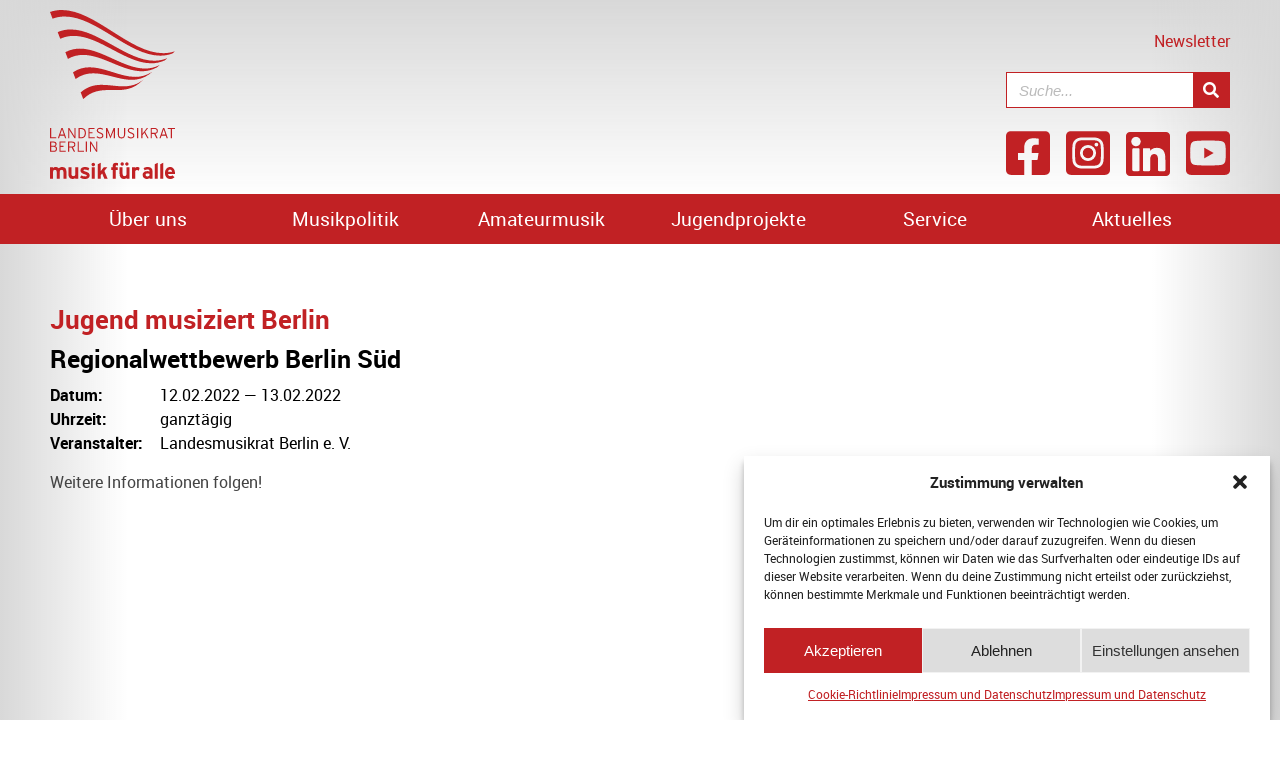

--- FILE ---
content_type: text/html; charset=UTF-8
request_url: https://www.landesmusikrat-berlin.de/termin-detail/?termin=275/
body_size: 22458
content:
<!DOCTYPE html>
<html lang="de">
<head>
	<meta charset="UTF-8">
	<meta name="viewport" content="width=device-width, initial-scale=1.0, viewport-fit=cover" />		<meta name='robots' content='index, follow, max-image-preview:large, max-snippet:-1, max-video-preview:-1' />

	<!-- This site is optimized with the Yoast SEO plugin v26.8 - https://yoast.com/product/yoast-seo-wordpress/ -->
	<title>Termin-Detail - Landesmusikrat Berlin</title>
	<link rel="canonical" href="https://www.landesmusikrat-berlin.de/termin-detail/" />
	<meta property="og:locale" content="de_DE" />
	<meta property="og:type" content="article" />
	<meta property="og:title" content="Termin-Detail - Landesmusikrat Berlin" />
	<meta property="og:url" content="https://www.landesmusikrat-berlin.de/termin-detail/" />
	<meta property="og:site_name" content="Landesmusikrat Berlin" />
	<meta property="article:publisher" content="https://www.facebook.com/landesmusikratberlin/" />
	<meta property="article:modified_time" content="2023-02-03T11:57:15+00:00" />
	<meta property="og:image" content="https://www.landesmusikrat-berlin.de/wp-content/uploads/lmr_logo_favicon.png" />
	<meta property="og:image:width" content="512" />
	<meta property="og:image:height" content="512" />
	<meta property="og:image:type" content="image/png" />
	<meta name="twitter:card" content="summary_large_image" />
	<meta name="twitter:site" content="@LandesmusikratE" />
	<meta name="twitter:label1" content="Geschätzte Lesezeit" />
	<meta name="twitter:data1" content="1 Minute" />
	<script type="application/ld+json" class="yoast-schema-graph">{"@context":"https://schema.org","@graph":[{"@type":"WebPage","@id":"https://www.landesmusikrat-berlin.de/termin-detail/","url":"https://www.landesmusikrat-berlin.de/termin-detail/","name":"Termin-Detail - Landesmusikrat Berlin","isPartOf":{"@id":"https://www.landesmusikrat-berlin.de/#website"},"datePublished":"2022-09-28T06:41:09+00:00","dateModified":"2023-02-03T11:57:15+00:00","breadcrumb":{"@id":"https://www.landesmusikrat-berlin.de/termin-detail/#breadcrumb"},"inLanguage":"de","potentialAction":[{"@type":"ReadAction","target":["https://www.landesmusikrat-berlin.de/termin-detail/"]}]},{"@type":"BreadcrumbList","@id":"https://www.landesmusikrat-berlin.de/termin-detail/#breadcrumb","itemListElement":[{"@type":"ListItem","position":1,"name":"Startseite","item":"https://www.landesmusikrat-berlin.de/"},{"@type":"ListItem","position":2,"name":"Termin-Detail"}]},{"@type":"WebSite","@id":"https://www.landesmusikrat-berlin.de/#website","url":"https://www.landesmusikrat-berlin.de/","name":"Landesmusikrat Berlin","description":"","publisher":{"@id":"https://www.landesmusikrat-berlin.de/#organization"},"potentialAction":[{"@type":"SearchAction","target":{"@type":"EntryPoint","urlTemplate":"https://www.landesmusikrat-berlin.de/?s={search_term_string}"},"query-input":{"@type":"PropertyValueSpecification","valueRequired":true,"valueName":"search_term_string"}}],"inLanguage":"de"},{"@type":"Organization","@id":"https://www.landesmusikrat-berlin.de/#organization","name":"Landesmusikrat Berlin e.V.","url":"https://www.landesmusikrat-berlin.de/","logo":{"@type":"ImageObject","inLanguage":"de","@id":"https://www.landesmusikrat-berlin.de/#/schema/logo/image/","url":"https://dev.landesmusikrat-berlin.de/wp-content/uploads/cropped-lmr_logo_favicon.png","contentUrl":"https://dev.landesmusikrat-berlin.de/wp-content/uploads/cropped-lmr_logo_favicon.png","width":512,"height":512,"caption":"Landesmusikrat Berlin e.V."},"image":{"@id":"https://www.landesmusikrat-berlin.de/#/schema/logo/image/"},"sameAs":["https://www.facebook.com/landesmusikratberlin/","https://x.com/LandesmusikratE","https://www.instagram.com/landesmusikrat_berlin/?hl=de","https://www.youtube.com/channel/UC7XEI3_k2arN5tfEpA4h_UA"]}]}</script>
	<!-- / Yoast SEO plugin. -->


<link rel="alternate" type="application/rss+xml" title="Landesmusikrat Berlin &raquo; Feed" href="https://www.landesmusikrat-berlin.de/feed/" />
<link rel="alternate" type="application/rss+xml" title="Landesmusikrat Berlin &raquo; Kommentar-Feed" href="https://www.landesmusikrat-berlin.de/comments/feed/" />
<link rel="alternate" title="oEmbed (JSON)" type="application/json+oembed" href="https://www.landesmusikrat-berlin.de/wp-json/oembed/1.0/embed?url=https%3A%2F%2Fwww.landesmusikrat-berlin.de%2Ftermin-detail%2F" />
<link rel="alternate" title="oEmbed (XML)" type="text/xml+oembed" href="https://www.landesmusikrat-berlin.de/wp-json/oembed/1.0/embed?url=https%3A%2F%2Fwww.landesmusikrat-berlin.de%2Ftermin-detail%2F&#038;format=xml" />
<style id='wp-img-auto-sizes-contain-inline-css' type='text/css'>
img:is([sizes=auto i],[sizes^="auto," i]){contain-intrinsic-size:3000px 1500px}
/*# sourceURL=wp-img-auto-sizes-contain-inline-css */
</style>
<link rel='stylesheet' id='elementor-pronomix-css' href='https://www.landesmusikrat-berlin.de/wp-content/plugins/elementor-pronomix/px-style.css?ver=6.9' type='text/css' media='all' />
<style id='classic-theme-styles-inline-css' type='text/css'>
/*! This file is auto-generated */
.wp-block-button__link{color:#fff;background-color:#32373c;border-radius:9999px;box-shadow:none;text-decoration:none;padding:calc(.667em + 2px) calc(1.333em + 2px);font-size:1.125em}.wp-block-file__button{background:#32373c;color:#fff;text-decoration:none}
/*# sourceURL=/wp-includes/css/classic-themes.min.css */
</style>
<link rel='stylesheet' id='px-probenkarte-css-css' href='https://www.landesmusikrat-berlin.de/wp-content/plugins/px-probenkarte/css/px_probenkarte.css?ver=6.9' type='text/css' media='all' />
<link rel='stylesheet' id='cmplz-general-css' href='https://www.landesmusikrat-berlin.de/wp-content/plugins/complianz-gdpr/assets/css/cookieblocker.min.css?ver=1750931209' type='text/css' media='all' />
<link rel='stylesheet' id='twenty-twenty-one-style-css' href='https://www.landesmusikrat-berlin.de/wp-content/themes/px-lmr/style.css?ver=1.2' type='text/css' media='all' />
<link rel='stylesheet' id='twenty-twenty-one-print-style-css' href='https://www.landesmusikrat-berlin.de/wp-content/themes/px-lmr/assets/css/print.css?ver=1.2' type='text/css' media='print' />
<link rel='stylesheet' id='elementor-frontend-css' href='https://www.landesmusikrat-berlin.de/wp-content/plugins/elementor/assets/css/frontend.min.css?ver=3.28.4' type='text/css' media='all' />
<link rel='stylesheet' id='widget-image-css' href='https://www.landesmusikrat-berlin.de/wp-content/plugins/elementor/assets/css/widget-image.min.css?ver=3.28.4' type='text/css' media='all' />
<link rel='stylesheet' id='e-popup-css' href='https://www.landesmusikrat-berlin.de/wp-content/plugins/elementor-pro/assets/css/conditionals/popup.min.css?ver=3.28.3' type='text/css' media='all' />
<link rel='stylesheet' id='widget-search-form-css' href='https://www.landesmusikrat-berlin.de/wp-content/plugins/elementor-pro/assets/css/widget-search-form.min.css?ver=3.28.3' type='text/css' media='all' />
<link rel='stylesheet' id='elementor-icons-shared-0-css' href='https://www.landesmusikrat-berlin.de/wp-content/plugins/elementor/assets/lib/font-awesome/css/fontawesome.min.css?ver=5.15.3' type='text/css' media='all' />
<link rel='stylesheet' id='elementor-icons-fa-solid-css' href='https://www.landesmusikrat-berlin.de/wp-content/plugins/elementor/assets/lib/font-awesome/css/solid.min.css?ver=5.15.3' type='text/css' media='all' />
<link rel='stylesheet' id='widget-spacer-css' href='https://www.landesmusikrat-berlin.de/wp-content/plugins/elementor/assets/css/widget-spacer.min.css?ver=3.28.4' type='text/css' media='all' />
<link rel='stylesheet' id='e-sticky-css' href='https://www.landesmusikrat-berlin.de/wp-content/plugins/elementor-pro/assets/css/modules/sticky.min.css?ver=3.28.3' type='text/css' media='all' />
<link rel='stylesheet' id='widget-nav-menu-css' href='https://www.landesmusikrat-berlin.de/wp-content/plugins/elementor-pro/assets/css/widget-nav-menu.min.css?ver=3.28.3' type='text/css' media='all' />
<link rel='stylesheet' id='elementor-icons-css' href='https://www.landesmusikrat-berlin.de/wp-content/plugins/elementor/assets/lib/eicons/css/elementor-icons.min.css?ver=5.36.0' type='text/css' media='all' />
<link rel='stylesheet' id='elementor-post-30-css' href='https://www.landesmusikrat-berlin.de/wp-content/uploads/elementor/css/post-30.css?ver=1746453785' type='text/css' media='all' />
<link rel='stylesheet' id='elementor-owl-style-css' href='https://www.landesmusikrat-berlin.de/wp-content/plugins/owl-slider/owl-slider.css?ver=6.9' type='text/css' media='all' />
<link rel='stylesheet' id='elementor-post-38918-css' href='https://www.landesmusikrat-berlin.de/wp-content/uploads/elementor/css/post-38918.css?ver=1746453785' type='text/css' media='all' />
<link rel='stylesheet' id='elementor-post-41-css' href='https://www.landesmusikrat-berlin.de/wp-content/uploads/elementor/css/post-41.css?ver=1750929155' type='text/css' media='all' />
<link rel='stylesheet' id='elementor-post-76-css' href='https://www.landesmusikrat-berlin.de/wp-content/uploads/elementor/css/post-76.css?ver=1746453785' type='text/css' media='all' />
<link rel='stylesheet' id='elementor-post-69-css' href='https://www.landesmusikrat-berlin.de/wp-content/uploads/elementor/css/post-69.css?ver=1746453799' type='text/css' media='all' />
<link rel='stylesheet' id='eael-general-css' href='https://www.landesmusikrat-berlin.de/wp-content/plugins/essential-addons-for-elementor-lite/assets/front-end/css/view/general.min.css?ver=6.5.8' type='text/css' media='all' />
<script src="https://www.landesmusikrat-berlin.de/wp-includes/js/jquery/jquery.min.js?ver=3.7.1" id="jquery-core-js"></script>
<script src="https://www.landesmusikrat-berlin.de/wp-includes/js/jquery/jquery-migrate.min.js?ver=3.4.1" id="jquery-migrate-js"></script>
<link rel="https://api.w.org/" href="https://www.landesmusikrat-berlin.de/wp-json/" /><link rel="alternate" title="JSON" type="application/json" href="https://www.landesmusikrat-berlin.de/wp-json/wp/v2/pages/12502" /><link rel="EditURI" type="application/rsd+xml" title="RSD" href="https://www.landesmusikrat-berlin.de/xmlrpc.php?rsd" />
<meta name="generator" content="WordPress 6.9" />
<link rel='shortlink' href='https://www.landesmusikrat-berlin.de/?p=12502' />
			<style>.cmplz-hidden {
					display: none !important;
				}</style><meta name="generator" content="Elementor 3.28.4; features: additional_custom_breakpoints, e_local_google_fonts; settings: css_print_method-external, google_font-enabled, font_display-block">
<script src="/wp-content/themes/px-lmr/assets/js/px-theme.js"></script>
<!-- Matomo -->
<script>
  var _paq = window._paq = window._paq || [];
  /* tracker methods like "setCustomDimension" should be called before "trackPageView" */
  _paq.push(['trackPageView']);
  _paq.push(['enableLinkTracking']);
  (function() {
    var u='//matomo.px-cloud.de/';
    _paq.push(['setTrackerUrl', u+'matomo.php']);
    _paq.push(['setSiteId', '2']);
    var d=document, g=d.createElement('script'), s=d.getElementsByTagName('script')[0];
    g.async=true; g.src=u+'matomo.js'; s.parentNode.insertBefore(g,s);
  })();
</script>
<!-- End Matomo Code -->
<style>
/* Hero Picture  */
.fixed-height-img img {
	height: 481px !important;
	object-fit: cover;
}
/* Picture In-Line */
.picture-inline {
	height: 380px;
	overflow: hidden;
}
/* Portait Picture Wrapper */
.portrait-inline {
			height: 250px;
			overflow: hidden;
}
/* Column Left & Right */
	.col-l-double {
		padding-right: 0.5%;
	}
	.col-r-double {
		padding-left: 0.5%;
	}
/*** Quick Jump Module ***/
.quickjump-wrapper {
	margin: 0.5% ;
	height: 10rem;
}
/* Hover Effect */
.quickjump-wrapper:hover {
    opacity: 0.7; /* Adjust opacity (1 = fully visible, 0 = fully transparent) */
}
@media (min-width: 1120px) {
/* Remove left margin from the first column in each row */
.quickjump-wrapper:nth-child(4n+1) {
	margin-left: 0;
}

/* Remove right margin from the last column in each row */
.quickjump-wrapper:nth-child(4n) {
	margin-right: 0;
}
	}
/* ========================= */
/* 📱 RESPONSIVE STYLES */
/* ========================= */

/* 📏 Tablet (max-width: 992px) */
@media (max-width: 992px) {
    .fixed-height-img img {
        height: 350px !important;
    }

    .picture-inline {
        height: 300px;
    }

    .portrait-inline {
        height: 200px;
    }

    .quickjump-wrapper {
        height: 8rem;
    }
}

/* 📏 Mobile (max-width: 480px) */
@media (max-width: 480px) {
    .fixed-height-img img {
        height: 250px !important;
    }

    .picture-inline {
        height: 200px;
    }

    .portrait-inline {
        height: 450px;
    }

    .quickjump-wrapper {
        height: 6rem;
    }
	/* Column Left & Right */
	.col-l-double {
		padding-left: 0%;
	}
	.col-r-double {
		padding-right: 0%;
	}
}

</style>


			<style>
				.e-con.e-parent:nth-of-type(n+4):not(.e-lazyloaded):not(.e-no-lazyload),
				.e-con.e-parent:nth-of-type(n+4):not(.e-lazyloaded):not(.e-no-lazyload) * {
					background-image: none !important;
				}
				@media screen and (max-height: 1024px) {
					.e-con.e-parent:nth-of-type(n+3):not(.e-lazyloaded):not(.e-no-lazyload),
					.e-con.e-parent:nth-of-type(n+3):not(.e-lazyloaded):not(.e-no-lazyload) * {
						background-image: none !important;
					}
				}
				@media screen and (max-height: 640px) {
					.e-con.e-parent:nth-of-type(n+2):not(.e-lazyloaded):not(.e-no-lazyload),
					.e-con.e-parent:nth-of-type(n+2):not(.e-lazyloaded):not(.e-no-lazyload) * {
						background-image: none !important;
					}
				}
			</style>
			<link rel="icon" href="https://www.landesmusikrat-berlin.de/wp-content/uploads/cropped-lmr_logo_favicon-32x32.png" sizes="32x32" />
<link rel="icon" href="https://www.landesmusikrat-berlin.de/wp-content/uploads/cropped-lmr_logo_favicon-192x192.png" sizes="192x192" />
<link rel="apple-touch-icon" href="https://www.landesmusikrat-berlin.de/wp-content/uploads/cropped-lmr_logo_favicon-180x180.png" />
<meta name="msapplication-TileImage" content="https://www.landesmusikrat-berlin.de/wp-content/uploads/cropped-lmr_logo_favicon-270x270.png" />
</head>
<body class="wp-singular page-template-default page page-id-12502 wp-embed-responsive wp-theme-px-lmr is-light-theme no-js singular no-widgets elementor-default elementor-template-full-width elementor-kit-30 elementor-page elementor-page-12502 elementor-page-69">
		<div data-elementor-type="header" data-elementor-id="41" class="elementor elementor-41 elementor-location-header" data-elementor-post-type="elementor_library">
					<header class="elementor-section elementor-top-section elementor-element elementor-element-f9a5d0a elementor-section-height-min-height elementor-section-full_width elementor-section-height-default elementor-section-items-middle" data-id="f9a5d0a" data-element_type="section">
						<div class="elementor-container elementor-column-gap-no">
					<div class="elementor-column elementor-col-100 elementor-top-column elementor-element elementor-element-e18a989" data-id="e18a989" data-element_type="column">
			<div class="elementor-widget-wrap elementor-element-populated">
						<section class="elementor-section elementor-inner-section elementor-element elementor-element-a7d6ac0 elementor-section-boxed elementor-section-height-default elementor-section-height-default" data-id="a7d6ac0" data-element_type="section">
						<div class="elementor-container elementor-column-gap-no">
					<div class="elementor-column elementor-col-50 elementor-inner-column elementor-element elementor-element-8ffc1b4" data-id="8ffc1b4" data-element_type="column">
			<div class="elementor-widget-wrap elementor-element-populated">
						<div class="elementor-element elementor-element-4952891 elementor-widget__width-initial elementor-widget-tablet__width-initial elementor-widget elementor-widget-html" data-id="4952891" data-element_type="widget" data-widget_type="html.default">
				<div class="elementor-widget-container">
					<a href="/" title="Zur Startseite"><svg id="lmr-logo" xmlns="http://www.w3.org/2000/svg" viewBox="0 0 170.08 229.61">
			<path fill="var(--projekt)" d="M128.33,93.42c-27.99,24.74-58.58-6.2-86.57,18.54c1.16,3.04,2.32,6.07,3.48,9.11c25.67-25.2,53.94,0.67,79.61-24.53
C126.01,95.49,127.17,94.46,128.33,93.42L128.33,93.42z M135.28,87.18C102.65,111,67.42,69.92,34.79,93.74
c-1.16-3.04-2.32-6.07-3.48-9.11c34.95-23.36,72.5,22.79,107.45-0.57C137.6,85.1,136.44,86.14,135.28,87.18L135.28,87.18z
M149.2,74.71C107.29,96.7,62.79,35.33,20.88,57.31c1.16,3.04,2.32,6.07,3.48,9.11c39.59-22.44,81.78,33.86,121.37,11.41
C146.88,76.79,148.04,75.75,149.2,74.71L149.2,74.71z M156.16,68.48C109.61,89.54,60.47,18.03,13.92,39.1
c-1.16-3.04-2.32-6.07-3.48-9.11c48.87-20.61,100.33,55.98,149.2,35.37C158.48,66.4,157.32,67.44,156.16,68.48L156.16,68.48z
M170.08,56.01C114.25,75.24,55.83-16.57,0,2.67c1.16,3.04,2.32,6.07,3.48,9.11C56.99-7.92,113.09,78.82,166.6,59.13
C167.76,58.09,168.92,57.05,170.08,56.01L170.08,56.01z M5.03,192.75H0.01v-14h5.12c2.22,0,3.8,1.1,3.8,3.5
c0,1.54-0.84,2.44-2.02,2.86c1.28,0.34,2.68,1.24,2.68,3.5C9.59,191.37,7.97,192.75,5.03,192.75L5.03,192.75z M5.07,180.17h-3.5
v4.36h3.38c1.74,0,2.42-1,2.42-2.22C7.37,181.03,6.63,180.17,5.07,180.17L5.07,180.17z M5.05,185.93H1.57v5.4h3.56
c2.1,0,2.9-1.04,2.9-2.64C8.03,186.93,6.87,185.93,5.05,185.93L5.05,185.93z M12.79,192.75v-14h8.46v1.42h-6.9v4.4h4v1.42h-4v5.34
h7.2v1.42H12.79L12.79,192.75z M31.21,186.67l3.08,6.08h-1.8l-3-5.96h-3.32v5.96h-1.56v-14h5.54c2.46,0,4.36,1.26,4.36,3.96
C34.51,184.89,33.21,186.25,31.21,186.67L31.21,186.67z M30.09,180.17h-3.92v5.22h3.72c2.08,0,3.06-0.86,3.06-2.62
C32.95,181.05,31.95,180.17,30.09,180.17L30.09,180.17z M37.62,192.75v-14h1.56v12.58h6.92v1.42H37.62L37.62,192.75z
M48.73,192.75v-14h1.56v14H48.73L48.73,192.75z M62.93,192.75l-6.12-9.58c-0.3-0.48-0.82-1.4-1-1.76v0.96v10.38h-1.5v-14h1.52
l6.06,9.76c0.3,0.48,0.82,1.4,1,1.76v-0.96v-10.56h1.5v14H62.93L62.93,192.75z M8.49,174.3v-1.42H1.57V160.3H0.01v14H8.49
L8.49,174.3z M22.11,174.3l-4.86-14h-1.72l-4.86,14h1.6l1.22-3.56h5.78l1.2,3.56H22.11L22.11,174.3z M18.79,169.32h-4.82
l1.54-4.56c0.34-0.98,0.74-2.24,0.88-2.8c0.14,0.58,0.54,1.84,0.86,2.76L18.79,169.32L18.79,169.32z M34.82,174.3v-14h-1.5v10.56
v0.96c-0.18-0.36-0.7-1.28-1-1.76l-6.06-9.76h-1.52v14h1.5v-10.38v-0.96c0.18,0.36,0.7,1.28,1,1.76l6.12,9.58H34.82L34.82,174.3z
M48.89,167.2c0-4.8-2.7-6.9-6.38-6.9h-3.7v14h3.42C45.97,174.3,48.89,172.28,48.89,167.2L48.89,167.2z M47.33,167.26
c0,4.02-1.88,5.62-4.9,5.62h-2.06v-11.16h2.02C45.61,161.72,47.33,163.68,47.33,167.26L47.33,167.26z M60.99,174.3v-1.42h-7.2
v-5.34h4v-1.42h-4v-4.4h6.9v-1.42h-8.46v14H60.99L60.99,174.3z M72.61,170.62c0-2.08-0.96-3.12-4.06-4.24
c-2.8-1-3.32-1.66-3.32-2.82c0-1.1,0.8-2.06,2.72-2.06c1.4,0,2.34,0.46,3.36,1.3l1-1.22c-1.18-0.94-2.38-1.5-4.26-1.5
c-2.62,0-4.38,1.34-4.38,3.58c0,2.02,1.02,3,4.04,4.08c2.56,0.92,3.34,1.66,3.34,2.96c0,1.48-1.16,2.4-3.02,2.4
c-1.44,0-2.66-0.66-3.72-1.68l-1.04,1.16c1.1,1.12,2.8,1.94,4.7,1.94C70.89,174.52,72.61,172.82,72.61,170.62L72.61,170.62z
M88.31,174.3v-14h-1.7l-3.34,8.38c-0.32,0.82-0.82,2.12-1,2.72c-0.16-0.58-0.66-1.88-1-2.72l-3.3-8.38h-1.74v14h1.5v-9.48v-1.5
c0.14,0.54,0.52,1.6,0.82,2.32l3.68,9.02l3.74-9.02c0.3-0.74,0.7-1.78,0.84-2.32v1.5v9.48H88.31L88.31,174.3z M102.3,168.58v-8.28
h-1.56v8.32c0,3.02-0.96,4.48-3.38,4.48c-2.42,0-3.58-1.5-3.58-4.52v-8.28h-1.56v8.32c0,3.88,1.72,5.9,5.06,5.9
C100.64,174.52,102.3,172.46,102.3,168.58L102.3,168.58z M114.78,170.62c0-2.08-0.96-3.12-4.06-4.24c-2.8-1-3.32-1.66-3.32-2.82
c0-1.1,0.8-2.06,2.72-2.06c1.4,0,2.34,0.46,3.36,1.3l1-1.22c-1.18-0.94-2.38-1.5-4.26-1.5c-2.62,0-4.38,1.34-4.38,3.58
c0,2.02,1.02,3,4.04,4.08c2.56,0.92,3.34,1.66,3.34,2.96c0,1.48-1.16,2.4-3.02,2.4c-1.44,0-2.66-0.66-3.72-1.68l-1.04,1.16
c1.1,1.12,2.8,1.94,4.7,1.94C113.06,174.52,114.78,172.82,114.78,170.62L114.78,170.62z M120.04,174.3v-14h-1.56v14H120.04
L120.04,174.3z M134.29,174.3l-4.88-8.74l4.1-5.26h-1.7l-4.06,5.24c-0.56,0.72-1.68,2.22-2.04,2.74v-1.88v-6.1h-1.56v14h1.56
v-4.02l2.66-3.44l4.14,7.46H134.29L134.29,174.3z M146.82,164.26c0-2.7-1.9-3.96-4.36-3.96h-5.54v14h1.56v-5.96h3.32l3,5.96h1.8
l-3.08-6.08C145.52,167.8,146.82,166.44,146.82,164.26L146.82,164.26z M145.26,164.32c0,1.76-0.98,2.62-3.06,2.62h-3.72v-5.22
h3.92C144.26,161.72,145.26,162.6,145.26,164.32L145.26,164.32z M160.38,174.3l-4.86-14h-1.72l-4.86,14h1.6l1.22-3.56h5.78
l1.2,3.56H160.38L160.38,174.3z M157.06,169.32h-4.82l1.54-4.56c0.34-0.98,0.74-2.24,0.88-2.8c0.14,0.58,0.54,1.84,0.86,2.76
L157.06,169.32L157.06,169.32z M169.99,161.72v-1.42h-9.8v1.42h4.12v12.58h1.56v-12.58H169.99L169.99,161.72z M22.43,229.28v-8.82
c0-4.41-1.58-7.15-5.57-7.15c-2.59,0-3.9,0.89-4.98,2c-1.16-1.43-2.32-2-4.32-2c-1.64,0-2.71,0.63-3.43,1.37v-1.04H0.01v15.65
h4.11v-8.55c0-2.71,0.83-3.55,2.53-3.55s2.5,0.83,2.5,3.64v8.46h4.11v-8.55c0-2.71,0.83-3.55,2.53-3.55c1.7,0,2.5,0.83,2.5,3.64
v8.46H22.43L22.43,229.28z M38.58,229.28v-15.65h-4.11v8.55c0,2.71-0.98,3.55-2.68,3.55c-1.7,0-2.65-0.83-2.65-3.64v-8.46h-4.11
v8.82c0,4.41,1.79,7.15,5.78,7.15c1.64,0,2.95-0.63,3.67-1.37v1.04H38.58L38.58,229.28z M53.99,224.72c0-3.13-2.41-4.14-5.22-5.07
c-2.77-0.89-3.25-1.16-3.25-1.82c0-0.69,0.45-1.01,2.12-1.01c1.31,0,3.01,0.42,4.56,1.25l1.31-3.25
c-1.67-0.92-3.82-1.52-5.78-1.52c-3.67,0-6.26,1.4-6.26,4.65c0,3.31,2.41,4.23,6.17,5.36c1.73,0.51,2.3,0.86,2.3,1.58
c0,0.8-0.48,1.19-2.09,1.19c-2,0-3.76-0.51-5.42-1.43l-1.37,3.13c1.67,1.1,4.08,1.82,6.56,1.82
C51.13,229.61,53.99,228.32,53.99,224.72L53.99,224.72z M61.23,209.99c0-1.28-1.07-2.36-2.35-2.36c-1.28,0-2.35,1.07-2.35,2.36
s1.07,2.35,2.35,2.35C60.16,212.35,61.23,211.28,61.23,209.99L61.23,209.99z M60.93,229.28v-15.65h-4.11v15.65H60.93L60.93,229.28
z M78.46,229.28l-4.5-10.67l4.02-4.98h-4.86l-2.53,3.28c-0.54,0.68-1.25,1.67-1.67,2.29c0.03-0.77,0.06-2.38,0.06-3.34v-8.32
l-4.11,2.06v19.67h4.11v-4.74l2-2.47l2.98,7.21H78.46L78.46,229.28z M92.38,211.4v-3.31c-0.72-0.3-1.58-0.45-2.59-0.45
c-2.86,0-4.47,1.19-4.47,4.11v1.88h-1.88v3.87h1.88v11.77h4.11v-11.77h2.65v-3.87h-2.65v-1.31c0-0.87,0.3-1.25,1.52-1.25
C91.54,211.07,91.96,211.19,92.38,211.4L92.38,211.4z M107.01,209.25c0-1.28-1.07-2.32-2.29-2.32c-1.28,0-2.36,1.04-2.36,2.32
c0,1.22,1.07,2.3,2.36,2.3C105.94,211.54,107.01,210.47,107.01,209.25L107.01,209.25z M100.57,209.25c0-1.28-1.07-2.32-2.32-2.32
c-1.25,0-2.32,1.04-2.32,2.32c0,1.22,1.07,2.3,2.32,2.3C99.5,211.54,100.57,210.47,100.57,209.25L100.57,209.25z M108.23,229.28
v-15.65h-4.11v8.55c0,2.71-0.98,3.55-2.68,3.55c-1.7,0-2.65-0.83-2.65-3.64v-8.46h-4.11v8.82c0,4.41,1.79,7.15,5.78,7.15
c1.64,0,2.95-0.63,3.67-1.37v1.04H108.23L108.23,229.28z M121.94,214.41c-0.54-0.57-1.55-1.1-2.89-1.1c-1.46,0-2.5,0.63-3.22,1.37
v-1.04h-4.11v15.65h4.11v-8.46c0-2.71,1.04-3.4,2.65-3.4c0.92,0,1.73,0.42,2.38,1.01L121.94,214.41L121.94,214.41z M139.47,229.28
v-10.49c0-3.52-2.56-5.48-6.35-5.48c-2.53,0-4.05,0.54-5.87,1.58l1.58,2.86c1.43-0.78,2.41-1.04,4.29-1.04
c1.49,0,2.24,0.89,2.24,2v0.77c-0.66-0.33-1.58-0.63-3.01-0.63c-3.55,0-6.35,1.73-6.35,5.19c0,3.78,2.92,5.57,5.84,5.57
c1.46,0,2.77-0.6,3.52-1.37v1.04H139.47L139.47,229.28z M135.35,224.69c-0.45,0.75-1.52,1.43-2.86,1.43
c-1.76,0-2.38-0.98-2.38-2.09c0-1.25,0.83-1.97,2.38-1.97c1.46,0,2.15,0.21,2.86,0.66V224.69L135.35,224.69z M146.62,229.28
v-21.73l-4.11,2.06v19.67H146.62L146.62,229.28z M154.07,229.28v-21.73l-4.11,2.06v19.67H154.07L154.07,229.28z M170.02,221.47
c0-4.47-2.41-8.17-6.59-8.17c-3.96,0-6.97,3.37-6.97,8.17c0,4.95,2.86,8.14,7.36,8.14c2.09,0,4.35-0.92,5.6-2.53l-2.92-2.44
c-0.6,0.69-1.55,1.1-2.68,1.1c-1.49,0-3.07-0.8-3.22-2.95h9.36C169.99,222.48,170.02,222.07,170.02,221.47L170.02,221.47z
M166.02,219.68h-5.36c0.15-1.58,1.07-2.8,2.56-2.8C165.07,216.88,165.9,218.28,166.02,219.68L166.02,219.68z"></path>
		</svg></a>				</div>
				</div>
					</div>
		</div>
				<div class="elementor-column elementor-col-50 elementor-inner-column elementor-element elementor-element-1cadf1f" data-id="1cadf1f" data-element_type="column">
			<div class="elementor-widget-wrap elementor-element-populated">
						<div class="elementor-element elementor-element-4d0bfc2 elementor-widget elementor-widget-html" data-id="4d0bfc2" data-element_type="widget" data-widget_type="html.default">
				<div class="elementor-widget-container">
					<div id="toplinks">
				<a href="/newsletter/" id="newsletter" title="Zum Newsletter-Formular">Newsletter</a><span>
			</div>				</div>
				</div>
				<div class="elementor-element elementor-element-ed3c205 elementor-widget__width-initial elementor-search-form--skin-classic elementor-search-form--button-type-icon elementor-search-form--icon-search elementor-widget elementor-widget-search-form" data-id="ed3c205" data-element_type="widget" data-settings="{&quot;skin&quot;:&quot;classic&quot;}" data-widget_type="search-form.default">
				<div class="elementor-widget-container">
							<search role="search">
			<form class="elementor-search-form" action="https://www.landesmusikrat-berlin.de" method="get">
												<div class="elementor-search-form__container">
					<label class="elementor-screen-only" for="elementor-search-form-ed3c205">Suche</label>

					
					<input id="elementor-search-form-ed3c205" placeholder="Suche..." class="elementor-search-form__input" type="search" name="s" value="">
					
											<button class="elementor-search-form__submit" type="submit" aria-label="Suche">
															<i aria-hidden="true" class="fas fa-search"></i>													</button>
					
									</div>
			</form>
		</search>
						</div>
				</div>
				<div class="elementor-element elementor-element-2bd4159 elementor-widget elementor-widget-spacer" data-id="2bd4159" data-element_type="widget" data-widget_type="spacer.default">
				<div class="elementor-widget-container">
							<div class="elementor-spacer">
			<div class="elementor-spacer-inner"></div>
		</div>
						</div>
				</div>
				<div class="elementor-element elementor-element-6d4e378 elementor-align-right elementor-tablet-align-right elementor-widget__width-initial elementor-widget-tablet__width-initial elementor-widget elementor-widget-button" data-id="6d4e378" data-element_type="widget" id="head_soz_1" data-widget_type="button.default">
				<div class="elementor-widget-container">
									<div class="elementor-button-wrapper">
					<a class="elementor-button elementor-button-link elementor-size-sm" href="https://www.facebook.com/landesmusikratberlin/" target="_blank">
						<span class="elementor-button-content-wrapper">
						<span class="elementor-button-icon">
				<svg xmlns="http://www.w3.org/2000/svg" viewBox="0 0 448 512"><path d="M400 32H48A48 48 0 0 0 0 80v352a48 48 0 0 0 48 48h137.25V327.69h-63V256h63v-54.64c0-62.15 37-96.48 93.67-96.48 27.14 0 55.52 4.84 55.52 4.84v61h-31.27c-30.81 0-40.42 19.12-40.42 38.73V256h68.78l-11 71.69h-57.78V480H400a48 48 0 0 0 48-48V80a48 48 0 0 0-48-48z"></path></svg>			</span>
								</span>
					</a>
				</div>
								</div>
				</div>
				<div class="elementor-element elementor-element-79746ef elementor-align-right elementor-tablet-align-right elementor-widget__width-initial elementor-widget-tablet__width-initial elementor-widget elementor-widget-button" data-id="79746ef" data-element_type="widget" id="head_soz_2" data-widget_type="button.default">
				<div class="elementor-widget-container">
									<div class="elementor-button-wrapper">
					<a class="elementor-button elementor-button-link elementor-size-sm" href="https://www.instagram.com/landesmusikrat_berlin/?hl=de" target="_blank">
						<span class="elementor-button-content-wrapper">
						<span class="elementor-button-icon">
				<svg xmlns="http://www.w3.org/2000/svg" viewBox="0 0 448 512"><path d="M224,202.66A53.34,53.34,0,1,0,277.36,256,53.38,53.38,0,0,0,224,202.66Zm124.71-41a54,54,0,0,0-30.41-30.41c-21-8.29-71-6.43-94.3-6.43s-73.25-1.93-94.31,6.43a54,54,0,0,0-30.41,30.41c-8.28,21-6.43,71.05-6.43,94.33S91,329.26,99.32,350.33a54,54,0,0,0,30.41,30.41c21,8.29,71,6.43,94.31,6.43s73.24,1.93,94.3-6.43a54,54,0,0,0,30.41-30.41c8.35-21,6.43-71.05,6.43-94.33S357.1,182.74,348.75,161.67ZM224,338a82,82,0,1,1,82-82A81.9,81.9,0,0,1,224,338Zm85.38-148.3a19.14,19.14,0,1,1,19.13-19.14A19.1,19.1,0,0,1,309.42,189.74ZM400,32H48A48,48,0,0,0,0,80V432a48,48,0,0,0,48,48H400a48,48,0,0,0,48-48V80A48,48,0,0,0,400,32ZM382.88,322c-1.29,25.63-7.14,48.34-25.85,67s-41.4,24.63-67,25.85c-26.41,1.49-105.59,1.49-132,0-25.63-1.29-48.26-7.15-67-25.85s-24.63-41.42-25.85-67c-1.49-26.42-1.49-105.61,0-132,1.29-25.63,7.07-48.34,25.85-67s41.47-24.56,67-25.78c26.41-1.49,105.59-1.49,132,0,25.63,1.29,48.33,7.15,67,25.85s24.63,41.42,25.85,67.05C384.37,216.44,384.37,295.56,382.88,322Z"></path></svg>			</span>
								</span>
					</a>
				</div>
								</div>
				</div>
				<div class="elementor-element elementor-element-a1a39c2 elementor-align-right elementor-tablet-align-right elementor-widget__width-initial elementor-widget-tablet__width-initial elementor-widget elementor-widget-button" data-id="a1a39c2" data-element_type="widget" id="head_soz_3" data-widget_type="button.default">
				<div class="elementor-widget-container">
									<div class="elementor-button-wrapper">
					<a class="elementor-button elementor-button-link elementor-size-sm" href="https://de.linkedin.com/company/landesmusikrat-berlin-e.v." target="_blank">
						<span class="elementor-button-content-wrapper">
						<span class="elementor-button-icon">
				<svg xmlns="http://www.w3.org/2000/svg" viewBox="0 0 382 382"><path d="M347.445,0H34.555C15.471,0,0,15.471,0,34.555v312.889C0,366.529,15.471,382,34.555,382h312.889 C366.529,382,382,366.529,382,347.444V34.555C382,15.471,366.529,0,347.445,0z M118.207,329.844c0,5.554-4.502,10.056-10.056,10.056 H65.345c-5.554,0-10.056-4.502-10.056-10.056V150.403c0-5.554,4.502-10.056,10.056-10.056h42.806 c5.554,0,10.056,4.502,10.056,10.056V329.844z M86.748,123.432c-22.459,0-40.666-18.207-40.666-40.666S64.289,42.1,86.748,42.1 s40.666,18.207,40.666,40.666S109.208,123.432,86.748,123.432z M341.91,330.654c0,5.106-4.14,9.246-9.246,9.246H286.73 c-5.106,0-9.246-4.14-9.246-9.246v-84.168c0-12.556,3.683-55.021-32.813-55.021c-28.309,0-34.051,29.066-35.204,42.11v97.079 c0,5.106-4.139,9.246-9.246,9.246h-44.426c-5.106,0-9.246-4.14-9.246-9.246V149.593c0-5.106,4.14-9.246,9.246-9.246h44.426 c5.106,0,9.246,4.14,9.246,9.246v15.655c10.497-15.753,26.097-27.912,59.312-27.912c73.552,0,73.131,68.716,73.131,106.472 L341.91,330.654L341.91,330.654z"></path></svg>			</span>
								</span>
					</a>
				</div>
								</div>
				</div>
				<div class="elementor-element elementor-element-9a5397d elementor-align-right elementor-tablet-align-right elementor-widget__width-initial elementor-widget-tablet__width-initial elementor-widget elementor-widget-button" data-id="9a5397d" data-element_type="widget" id="head_soz_4" data-widget_type="button.default">
				<div class="elementor-widget-container">
									<div class="elementor-button-wrapper">
					<a class="elementor-button elementor-button-link elementor-size-sm" href="https://www.youtube.com/channel/UC7XEI3_k2arN5tfEpA4h_UA" target="_blank">
						<span class="elementor-button-content-wrapper">
						<span class="elementor-button-icon">
				<svg xmlns="http://www.w3.org/2000/svg" viewBox="0 0 448 512"><path d="M186.8 202.1l95.2 54.1-95.2 54.1V202.1zM448 80v352c0 26.5-21.5 48-48 48H48c-26.5 0-48-21.5-48-48V80c0-26.5 21.5-48 48-48h352c26.5 0 48 21.5 48 48zm-42 176.3s0-59.6-7.6-88.2c-4.2-15.8-16.5-28.2-32.2-32.4C337.9 128 224 128 224 128s-113.9 0-142.2 7.7c-15.7 4.2-28 16.6-32.2 32.4-7.6 28.5-7.6 88.2-7.6 88.2s0 59.6 7.6 88.2c4.2 15.8 16.5 27.7 32.2 31.9C110.1 384 224 384 224 384s113.9 0 142.2-7.7c15.7-4.2 28-16.1 32.2-31.9 7.6-28.5 7.6-88.1 7.6-88.1z"></path></svg>			</span>
								</span>
					</a>
				</div>
								</div>
				</div>
					</div>
		</div>
					</div>
		</section>
				<div class="elementor-element elementor-element-ac09339 elementor-nav-menu__align-center menu elementor-nav-menu--stretch elementor-hidden-mobile elementor-hidden-tablet elementor-nav-menu--dropdown-tablet elementor-nav-menu__text-align-aside elementor-nav-menu--toggle elementor-nav-menu--burger elementor-widget elementor-widget-nav-menu" data-id="ac09339" data-element_type="widget" data-settings="{&quot;sticky&quot;:&quot;top&quot;,&quot;submenu_icon&quot;:{&quot;value&quot;:&quot;&lt;i class=\&quot;fas fa-caret-right\&quot;&gt;&lt;\/i&gt;&quot;,&quot;library&quot;:&quot;fa-solid&quot;},&quot;full_width&quot;:&quot;stretch&quot;,&quot;layout&quot;:&quot;horizontal&quot;,&quot;toggle&quot;:&quot;burger&quot;,&quot;sticky_on&quot;:[&quot;desktop&quot;,&quot;tablet&quot;,&quot;mobile&quot;],&quot;sticky_offset&quot;:0,&quot;sticky_effects_offset&quot;:0,&quot;sticky_anchor_link_offset&quot;:0}" data-widget_type="nav-menu.default">
				<div class="elementor-widget-container">
								<nav aria-label="Menü" class="elementor-nav-menu--main elementor-nav-menu__container elementor-nav-menu--layout-horizontal e--pointer-background e--animation-none">
				<ul id="menu-1-ac09339" class="elementor-nav-menu"><li class="menu-item menu-item-type-custom menu-item-object-custom menu-item-has-children menu-item-12901"><a href="/uber-uns/" class="elementor-item">Über uns</a><button class="sub-menu-toggle" aria-expanded="false" onClick="twentytwentyoneExpandSubMenu(this)"><span class="icon-plus"><svg class="svg-icon" width="18" height="18" aria-hidden="true" role="img" focusable="false" viewBox="0 0 24 24" fill="none" xmlns="http://www.w3.org/2000/svg"><path fill-rule="evenodd" clip-rule="evenodd" d="M18 11.2h-5.2V6h-1.6v5.2H6v1.6h5.2V18h1.6v-5.2H18z" fill="currentColor"/></svg></span><span class="icon-minus"><svg class="svg-icon" width="18" height="18" aria-hidden="true" role="img" focusable="false" viewBox="0 0 24 24" fill="none" xmlns="http://www.w3.org/2000/svg"><path fill-rule="evenodd" clip-rule="evenodd" d="M6 11h12v2H6z" fill="currentColor"/></svg></span><span class="screen-reader-text">Menü öffnen</span></button>
<ul class="sub-menu elementor-nav-menu--dropdown">
	<li class="menu-item menu-item-type-custom menu-item-object-custom menu-item-619832"><a href="https://www.landesmusikrat-berlin.de/uber-uns/#leitbild" class="elementor-sub-item elementor-item-anchor">Leitbild</a></li>
	<li class="menu-item menu-item-type-custom menu-item-object-custom menu-item-619833"><a href="https://www.landesmusikrat-berlin.de/uber-uns/#praesidium" class="elementor-sub-item elementor-item-anchor">Präsidium</a></li>
	<li class="menu-item menu-item-type-custom menu-item-object-custom menu-item-619834"><a href="https://www.landesmusikrat-berlin.de/uber-uns/#geschaeftsstelle" class="elementor-sub-item elementor-item-anchor">Geschäftsstelle</a></li>
	<li class="menu-item menu-item-type-custom menu-item-object-custom menu-item-619838"><a href="https://www.landesmusikrat-berlin.de/uber-uns/#mitglieder" class="elementor-sub-item elementor-item-anchor">Unsere Mitglieder</a></li>
	<li class="menu-item menu-item-type-custom menu-item-object-custom menu-item-619839"><a href="https://www.landesmusikrat-berlin.de/uber-uns/#ehrennadel" class="elementor-sub-item elementor-item-anchor">Träger:innen der Ehrennadel</a></li>
	<li class="menu-item menu-item-type-custom menu-item-object-custom menu-item-619841"><a href="https://www.landesmusikrat-berlin.de/uber-uns/#satzung" class="elementor-sub-item elementor-item-anchor">Satzung</a></li>
	<li class="menu-item menu-item-type-custom menu-item-object-custom menu-item-619847"><a href="https://www.landesmusikrat-berlin.de/uber-uns/#mitwirken" class="elementor-sub-item elementor-item-anchor">Mitwirkung &#038; Stellenausschreibungen</a></li>
	<li class="menu-item menu-item-type-custom menu-item-object-custom menu-item-627438"><a href="https://www.landesmusikrat-berlin.de/uber-uns/#spenden" class="elementor-sub-item elementor-item-anchor">Spenden</a></li>
</ul>
</li>
<li class="menu-item menu-item-type-custom menu-item-object-custom menu-item-has-children menu-item-12902"><a href="/musikpolitik/" class="elementor-item">Musikpolitik</a><button class="sub-menu-toggle" aria-expanded="false" onClick="twentytwentyoneExpandSubMenu(this)"><span class="icon-plus"><svg class="svg-icon" width="18" height="18" aria-hidden="true" role="img" focusable="false" viewBox="0 0 24 24" fill="none" xmlns="http://www.w3.org/2000/svg"><path fill-rule="evenodd" clip-rule="evenodd" d="M18 11.2h-5.2V6h-1.6v5.2H6v1.6h5.2V18h1.6v-5.2H18z" fill="currentColor"/></svg></span><span class="icon-minus"><svg class="svg-icon" width="18" height="18" aria-hidden="true" role="img" focusable="false" viewBox="0 0 24 24" fill="none" xmlns="http://www.w3.org/2000/svg"><path fill-rule="evenodd" clip-rule="evenodd" d="M6 11h12v2H6z" fill="currentColor"/></svg></span><span class="screen-reader-text">Menü öffnen</span></button>
<ul class="sub-menu elementor-nav-menu--dropdown">
	<li class="menu-item menu-item-type-post_type menu-item-object-page menu-item-623444"><a href="https://www.landesmusikrat-berlin.de/musikpolitik/musikstadt-berlin/" class="elementor-sub-item">Deine Stimme für MUSIK</a></li>
	<li class="menu-item menu-item-type-post_type menu-item-object-page menu-item-63914"><a href="https://www.landesmusikrat-berlin.de/musikpolitik/aktionsseite-musikschule/" class="elementor-sub-item">Aktionsseite Musikschule</a></li>
	<li class="menu-item menu-item-type-post_type menu-item-object-page menu-item-486"><a href="https://www.landesmusikrat-berlin.de/musikpolitik/jour-fixe/" class="elementor-sub-item">Jours fixes „Musik und Stadt“</a></li>
	<li class="menu-item menu-item-type-post_type menu-item-object-page menu-item-24566"><a href="https://www.landesmusikrat-berlin.de/musikpolitik/thank-you-for-the-amateur-music/" class="elementor-sub-item">Thank you for the (Amateur-) Music</a></li>
	<li class="menu-item menu-item-type-post_type menu-item-object-page menu-item-497"><a href="https://www.landesmusikrat-berlin.de/musikpolitik/papiere-und-beschluesse/" class="elementor-sub-item">Papiere und Beschlüsse</a></li>
	<li class="menu-item menu-item-type-post_type menu-item-object-page menu-item-488"><a href="https://www.landesmusikrat-berlin.de/musikpolitik/dialog-mit-rbbkultur-diskussion-mit-hoererinnen-und-hoerern/" class="elementor-sub-item">Dialog mit rbbKultur</a></li>
	<li class="menu-item menu-item-type-post_type menu-item-object-page menu-item-493"><a href="https://www.landesmusikrat-berlin.de/musikpolitik/runder-tisch-musikalische-bildung/" class="elementor-sub-item">Musikalische Bildung</a></li>
	<li class="menu-item menu-item-type-post_type menu-item-object-page menu-item-625930"><a href="https://www.landesmusikrat-berlin.de/musikpolitik/kulturfoerderngesetz/" class="elementor-sub-item">Kultur.Fördern.Gesetz.</a></li>
</ul>
</li>
<li class="menu-item menu-item-type-custom menu-item-object-custom menu-item-has-children menu-item-625036"><a href="/amateurmusik/" class="elementor-item">Amateurmusik</a><button class="sub-menu-toggle" aria-expanded="false" onClick="twentytwentyoneExpandSubMenu(this)"><span class="icon-plus"><svg class="svg-icon" width="18" height="18" aria-hidden="true" role="img" focusable="false" viewBox="0 0 24 24" fill="none" xmlns="http://www.w3.org/2000/svg"><path fill-rule="evenodd" clip-rule="evenodd" d="M18 11.2h-5.2V6h-1.6v5.2H6v1.6h5.2V18h1.6v-5.2H18z" fill="currentColor"/></svg></span><span class="icon-minus"><svg class="svg-icon" width="18" height="18" aria-hidden="true" role="img" focusable="false" viewBox="0 0 24 24" fill="none" xmlns="http://www.w3.org/2000/svg"><path fill-rule="evenodd" clip-rule="evenodd" d="M6 11h12v2H6z" fill="currentColor"/></svg></span><span class="screen-reader-text">Menü öffnen</span></button>
<ul class="sub-menu elementor-nav-menu--dropdown">
	<li class="menu-item menu-item-type-post_type menu-item-object-page menu-item-625193"><a href="https://www.landesmusikrat-berlin.de/amateurmusik/instrument-des-jahres/" class="elementor-sub-item">Instrument des Jahres: Akkordeon</a></li>
	<li class="menu-item menu-item-type-post_type menu-item-object-page menu-item-621921"><a href="https://www.landesmusikrat-berlin.de/amateurmusik/foerderung-instrumentale-amateurmusik/" class="elementor-sub-item">Förderung Instrumentale Amateurmusik 2026</a></li>
	<li class="menu-item menu-item-type-post_type menu-item-object-page menu-item-621920"><a href="https://www.landesmusikrat-berlin.de/amateurmusik/c-ausbildung/" class="elementor-sub-item">C-Aufbaukurs &#8222;Dirigieren&#8220; 2026</a></li>
	<li class="menu-item menu-item-type-post_type menu-item-object-page menu-item-472"><a href="https://www.landesmusikrat-berlin.de/service/raumkoordination/" class="elementor-sub-item">Raumkoordination</a></li>
	<li class="menu-item menu-item-type-post_type menu-item-object-page menu-item-30443"><a href="https://www.landesmusikrat-berlin.de/amateurmusik/konzertkalender/" class="elementor-sub-item">VIVACE &#8211; Kalender der Instrumentalen Amateurmusik</a></li>
	<li class="menu-item menu-item-type-post_type menu-item-object-page menu-item-625749"><a href="https://www.landesmusikrat-berlin.de/amateurmusik/amateurmusik-boerse/" class="elementor-sub-item">conTAKT-Börse</a></li>
	<li class="menu-item menu-item-type-post_type menu-item-object-page menu-item-469"><a href="https://www.landesmusikrat-berlin.de/amateurmusik/berliner-jazztreff/" class="elementor-sub-item">Berliner Jazztreff</a></li>
	<li class="menu-item menu-item-type-post_type menu-item-object-page menu-item-30445"><a href="https://www.landesmusikrat-berlin.de/amateurmusik/paritaeter-konzerte/" class="elementor-sub-item">WIR-KLANG Konzerte</a></li>
	<li class="menu-item menu-item-type-post_type menu-item-object-page menu-item-625408"><a href="https://www.landesmusikrat-berlin.de/amateurmusik/instrumentenverleih/" class="elementor-sub-item">Instrumentenverleih</a></li>
	<li class="menu-item menu-item-type-post_type menu-item-object-page menu-item-615866"><a href="https://www.landesmusikrat-berlin.de/amateurmusik/orchestertreff/" class="elementor-sub-item">Berliner Orchestertreff</a></li>
	<li class="menu-item menu-item-type-post_type menu-item-object-page menu-item-467"><a href="https://www.landesmusikrat-berlin.de/amateurmusik/berliner-chortreff/" class="elementor-sub-item">Berliner Chortreff</a></li>
	<li class="menu-item menu-item-type-post_type menu-item-object-page menu-item-621922"><a href="https://www.landesmusikrat-berlin.de/amateurmusik/umfrage-instrumentale-amateurmusik/" class="elementor-sub-item">Umfrage – Instrumentale Amateurmusik</a></li>
</ul>
</li>
<li class="menu-item menu-item-type-custom menu-item-object-custom menu-item-has-children menu-item-625037"><a href="/jugendprojekte/" class="elementor-item">Jugendprojekte</a><button class="sub-menu-toggle" aria-expanded="false" onClick="twentytwentyoneExpandSubMenu(this)"><span class="icon-plus"><svg class="svg-icon" width="18" height="18" aria-hidden="true" role="img" focusable="false" viewBox="0 0 24 24" fill="none" xmlns="http://www.w3.org/2000/svg"><path fill-rule="evenodd" clip-rule="evenodd" d="M18 11.2h-5.2V6h-1.6v5.2H6v1.6h5.2V18h1.6v-5.2H18z" fill="currentColor"/></svg></span><span class="icon-minus"><svg class="svg-icon" width="18" height="18" aria-hidden="true" role="img" focusable="false" viewBox="0 0 24 24" fill="none" xmlns="http://www.w3.org/2000/svg"><path fill-rule="evenodd" clip-rule="evenodd" d="M6 11h12v2H6z" fill="currentColor"/></svg></span><span class="screen-reader-text">Menü öffnen</span></button>
<ul class="sub-menu elementor-nav-menu--dropdown">
	<li class="menu-item menu-item-type-post_type menu-item-object-page menu-item-625702"><a href="https://www.landesmusikrat-berlin.de/jugendprojekte/jugend-musiziert-berlin/" class="elementor-sub-item">Jugend musiziert Berlin</a></li>
	<li class="menu-item menu-item-type-post_type menu-item-object-page menu-item-470"><a href="https://www.landesmusikrat-berlin.de/jugendprojekte/landesjugendorchester-berlin/" class="elementor-sub-item">Landesjugendorchester Berlin</a></li>
	<li class="menu-item menu-item-type-post_type menu-item-object-page menu-item-96"><a href="https://www.landesmusikrat-berlin.de/jugendprojekte/foerderung-junger-ensembleleiterinnen-und-ensembleleiter/" class="elementor-sub-item">Förderung junger Ensembleleiter:innen</a></li>
	<li class="menu-item menu-item-type-post_type menu-item-object-page menu-item-625192"><a href="https://www.landesmusikrat-berlin.de/jugendprojekte/jugendensemble-alte-musik-berlin/" class="elementor-sub-item">Jugendensemble Alte Musik Berlin</a></li>
	<li class="menu-item menu-item-type-post_type menu-item-object-page menu-item-466"><a href="https://www.landesmusikrat-berlin.de/jugendprojekte/landesjugendensemble-neue-musik-berlin/" class="elementor-sub-item">Landesjugendensemble Neue Musik Berlin</a></li>
	<li class="menu-item menu-item-type-post_type menu-item-object-page menu-item-462"><a href="https://www.landesmusikrat-berlin.de/jugendprojekte/berliner-jugendjazzorchester/" class="elementor-sub-item">Berliner JugendJazzOrchester</a></li>
	<li class="menu-item menu-item-type-post_type menu-item-object-page menu-item-617603"><a href="https://www.landesmusikrat-berlin.de/jugendprojekte/musikalische-stolpersteine/" class="elementor-sub-item">Musikalische Stolpersteine</a></li>
	<li class="menu-item menu-item-type-post_type menu-item-object-page menu-item-615808"><a href="https://www.landesmusikrat-berlin.de/jugendprojekte/musische-wochen/" class="elementor-sub-item">Musische Wochen</a></li>
</ul>
</li>
<li class="menu-item menu-item-type-custom menu-item-object-custom menu-item-has-children menu-item-12905"><a href="/service/" class="elementor-item">Service</a><button class="sub-menu-toggle" aria-expanded="false" onClick="twentytwentyoneExpandSubMenu(this)"><span class="icon-plus"><svg class="svg-icon" width="18" height="18" aria-hidden="true" role="img" focusable="false" viewBox="0 0 24 24" fill="none" xmlns="http://www.w3.org/2000/svg"><path fill-rule="evenodd" clip-rule="evenodd" d="M18 11.2h-5.2V6h-1.6v5.2H6v1.6h5.2V18h1.6v-5.2H18z" fill="currentColor"/></svg></span><span class="icon-minus"><svg class="svg-icon" width="18" height="18" aria-hidden="true" role="img" focusable="false" viewBox="0 0 24 24" fill="none" xmlns="http://www.w3.org/2000/svg"><path fill-rule="evenodd" clip-rule="evenodd" d="M6 11h12v2H6z" fill="currentColor"/></svg></span><span class="screen-reader-text">Menü öffnen</span></button>
<ul class="sub-menu elementor-nav-menu--dropdown">
	<li class="menu-item menu-item-type-post_type menu-item-object-page menu-item-500"><a href="https://www.landesmusikrat-berlin.de/service/info-fuer-schulen/" class="elementor-sub-item">Angebote für Kinder und Jugendliche</a></li>
	<li class="menu-item menu-item-type-post_type menu-item-object-page menu-item-501"><a href="https://www.landesmusikrat-berlin.de/service/raumkoordination/" class="elementor-sub-item">Raumkoordination</a></li>
	<li class="menu-item menu-item-type-post_type menu-item-object-page menu-item-14537"><a href="https://www.landesmusikrat-berlin.de/service/raumkoordination/raumdatenbank/" class="elementor-sub-item">Raumdatenbank</a></li>
	<li class="menu-item menu-item-type-post_type menu-item-object-page menu-item-751"><a href="https://www.landesmusikrat-berlin.de/service/musikarbeitsmarkt-transnational/" class="elementor-sub-item">Musikarbeitsmarkt transnational</a></li>
	<li class="menu-item menu-item-type-post_type menu-item-object-page menu-item-23186"><a href="https://www.landesmusikrat-berlin.de/amateurmusik/instrumentenverleih/" class="elementor-sub-item">Instrumentenverleih</a></li>
	<li class="menu-item menu-item-type-post_type menu-item-object-page menu-item-617175"><a href="https://www.landesmusikrat-berlin.de/service/mindesthonorarempfehlungen-im-bereich-musik/" class="elementor-sub-item">Mindesthonorarempfehlungen im Bereich Musik</a></li>
</ul>
</li>
<li class="menu-item menu-item-type-custom menu-item-object-custom menu-item-has-children menu-item-625433"><a href="/aktuelles/" class="elementor-item">Aktuelles</a><button class="sub-menu-toggle" aria-expanded="false" onClick="twentytwentyoneExpandSubMenu(this)"><span class="icon-plus"><svg class="svg-icon" width="18" height="18" aria-hidden="true" role="img" focusable="false" viewBox="0 0 24 24" fill="none" xmlns="http://www.w3.org/2000/svg"><path fill-rule="evenodd" clip-rule="evenodd" d="M18 11.2h-5.2V6h-1.6v5.2H6v1.6h5.2V18h1.6v-5.2H18z" fill="currentColor"/></svg></span><span class="icon-minus"><svg class="svg-icon" width="18" height="18" aria-hidden="true" role="img" focusable="false" viewBox="0 0 24 24" fill="none" xmlns="http://www.w3.org/2000/svg"><path fill-rule="evenodd" clip-rule="evenodd" d="M6 11h12v2H6z" fill="currentColor"/></svg></span><span class="screen-reader-text">Menü öffnen</span></button>
<ul class="sub-menu elementor-nav-menu--dropdown">
	<li class="menu-item menu-item-type-post_type menu-item-object-page menu-item-498"><a href="https://www.landesmusikrat-berlin.de/aktuelles/pressemitteilungen/" class="elementor-sub-item">Pressemitteilungen</a></li>
	<li class="menu-item menu-item-type-post_type menu-item-object-page menu-item-499"><a href="https://www.landesmusikrat-berlin.de/aktuelles/berliner-resonanzen/" class="elementor-sub-item">Berliner Resonanzen</a></li>
	<li class="menu-item menu-item-type-post_type menu-item-object-page menu-item-625038"><a href="https://www.landesmusikrat-berlin.de/aktuelles/termin-vorschau/" class="elementor-sub-item">Termin-Vorschau</a></li>
	<li class="menu-item menu-item-type-post_type menu-item-object-page menu-item-625057"><a href="https://www.landesmusikrat-berlin.de/aktuelles/termin-archiv/" class="elementor-sub-item">Termin-Rückschau</a></li>
</ul>
</li>
</ul>			</nav>
					<div class="elementor-menu-toggle" role="button" tabindex="0" aria-label="Menü Umschalter" aria-expanded="false">
			<i aria-hidden="true" role="presentation" class="elementor-menu-toggle__icon--open eicon-menu-bar"></i><i aria-hidden="true" role="presentation" class="elementor-menu-toggle__icon--close eicon-close"></i>		</div>
					<nav class="elementor-nav-menu--dropdown elementor-nav-menu__container" aria-hidden="true">
				<ul id="menu-2-ac09339" class="elementor-nav-menu"><li class="menu-item menu-item-type-custom menu-item-object-custom menu-item-has-children menu-item-12901"><a href="/uber-uns/" class="elementor-item" tabindex="-1">Über uns</a><button class="sub-menu-toggle" aria-expanded="false" onClick="twentytwentyoneExpandSubMenu(this)"><span class="icon-plus"><svg class="svg-icon" width="18" height="18" aria-hidden="true" role="img" focusable="false" viewBox="0 0 24 24" fill="none" xmlns="http://www.w3.org/2000/svg"><path fill-rule="evenodd" clip-rule="evenodd" d="M18 11.2h-5.2V6h-1.6v5.2H6v1.6h5.2V18h1.6v-5.2H18z" fill="currentColor"/></svg></span><span class="icon-minus"><svg class="svg-icon" width="18" height="18" aria-hidden="true" role="img" focusable="false" viewBox="0 0 24 24" fill="none" xmlns="http://www.w3.org/2000/svg"><path fill-rule="evenodd" clip-rule="evenodd" d="M6 11h12v2H6z" fill="currentColor"/></svg></span><span class="screen-reader-text">Menü öffnen</span></button>
<ul class="sub-menu elementor-nav-menu--dropdown">
	<li class="menu-item menu-item-type-custom menu-item-object-custom menu-item-619832"><a href="https://www.landesmusikrat-berlin.de/uber-uns/#leitbild" class="elementor-sub-item elementor-item-anchor" tabindex="-1">Leitbild</a></li>
	<li class="menu-item menu-item-type-custom menu-item-object-custom menu-item-619833"><a href="https://www.landesmusikrat-berlin.de/uber-uns/#praesidium" class="elementor-sub-item elementor-item-anchor" tabindex="-1">Präsidium</a></li>
	<li class="menu-item menu-item-type-custom menu-item-object-custom menu-item-619834"><a href="https://www.landesmusikrat-berlin.de/uber-uns/#geschaeftsstelle" class="elementor-sub-item elementor-item-anchor" tabindex="-1">Geschäftsstelle</a></li>
	<li class="menu-item menu-item-type-custom menu-item-object-custom menu-item-619838"><a href="https://www.landesmusikrat-berlin.de/uber-uns/#mitglieder" class="elementor-sub-item elementor-item-anchor" tabindex="-1">Unsere Mitglieder</a></li>
	<li class="menu-item menu-item-type-custom menu-item-object-custom menu-item-619839"><a href="https://www.landesmusikrat-berlin.de/uber-uns/#ehrennadel" class="elementor-sub-item elementor-item-anchor" tabindex="-1">Träger:innen der Ehrennadel</a></li>
	<li class="menu-item menu-item-type-custom menu-item-object-custom menu-item-619841"><a href="https://www.landesmusikrat-berlin.de/uber-uns/#satzung" class="elementor-sub-item elementor-item-anchor" tabindex="-1">Satzung</a></li>
	<li class="menu-item menu-item-type-custom menu-item-object-custom menu-item-619847"><a href="https://www.landesmusikrat-berlin.de/uber-uns/#mitwirken" class="elementor-sub-item elementor-item-anchor" tabindex="-1">Mitwirkung &#038; Stellenausschreibungen</a></li>
	<li class="menu-item menu-item-type-custom menu-item-object-custom menu-item-627438"><a href="https://www.landesmusikrat-berlin.de/uber-uns/#spenden" class="elementor-sub-item elementor-item-anchor" tabindex="-1">Spenden</a></li>
</ul>
</li>
<li class="menu-item menu-item-type-custom menu-item-object-custom menu-item-has-children menu-item-12902"><a href="/musikpolitik/" class="elementor-item" tabindex="-1">Musikpolitik</a><button class="sub-menu-toggle" aria-expanded="false" onClick="twentytwentyoneExpandSubMenu(this)"><span class="icon-plus"><svg class="svg-icon" width="18" height="18" aria-hidden="true" role="img" focusable="false" viewBox="0 0 24 24" fill="none" xmlns="http://www.w3.org/2000/svg"><path fill-rule="evenodd" clip-rule="evenodd" d="M18 11.2h-5.2V6h-1.6v5.2H6v1.6h5.2V18h1.6v-5.2H18z" fill="currentColor"/></svg></span><span class="icon-minus"><svg class="svg-icon" width="18" height="18" aria-hidden="true" role="img" focusable="false" viewBox="0 0 24 24" fill="none" xmlns="http://www.w3.org/2000/svg"><path fill-rule="evenodd" clip-rule="evenodd" d="M6 11h12v2H6z" fill="currentColor"/></svg></span><span class="screen-reader-text">Menü öffnen</span></button>
<ul class="sub-menu elementor-nav-menu--dropdown">
	<li class="menu-item menu-item-type-post_type menu-item-object-page menu-item-623444"><a href="https://www.landesmusikrat-berlin.de/musikpolitik/musikstadt-berlin/" class="elementor-sub-item" tabindex="-1">Deine Stimme für MUSIK</a></li>
	<li class="menu-item menu-item-type-post_type menu-item-object-page menu-item-63914"><a href="https://www.landesmusikrat-berlin.de/musikpolitik/aktionsseite-musikschule/" class="elementor-sub-item" tabindex="-1">Aktionsseite Musikschule</a></li>
	<li class="menu-item menu-item-type-post_type menu-item-object-page menu-item-486"><a href="https://www.landesmusikrat-berlin.de/musikpolitik/jour-fixe/" class="elementor-sub-item" tabindex="-1">Jours fixes „Musik und Stadt“</a></li>
	<li class="menu-item menu-item-type-post_type menu-item-object-page menu-item-24566"><a href="https://www.landesmusikrat-berlin.de/musikpolitik/thank-you-for-the-amateur-music/" class="elementor-sub-item" tabindex="-1">Thank you for the (Amateur-) Music</a></li>
	<li class="menu-item menu-item-type-post_type menu-item-object-page menu-item-497"><a href="https://www.landesmusikrat-berlin.de/musikpolitik/papiere-und-beschluesse/" class="elementor-sub-item" tabindex="-1">Papiere und Beschlüsse</a></li>
	<li class="menu-item menu-item-type-post_type menu-item-object-page menu-item-488"><a href="https://www.landesmusikrat-berlin.de/musikpolitik/dialog-mit-rbbkultur-diskussion-mit-hoererinnen-und-hoerern/" class="elementor-sub-item" tabindex="-1">Dialog mit rbbKultur</a></li>
	<li class="menu-item menu-item-type-post_type menu-item-object-page menu-item-493"><a href="https://www.landesmusikrat-berlin.de/musikpolitik/runder-tisch-musikalische-bildung/" class="elementor-sub-item" tabindex="-1">Musikalische Bildung</a></li>
	<li class="menu-item menu-item-type-post_type menu-item-object-page menu-item-625930"><a href="https://www.landesmusikrat-berlin.de/musikpolitik/kulturfoerderngesetz/" class="elementor-sub-item" tabindex="-1">Kultur.Fördern.Gesetz.</a></li>
</ul>
</li>
<li class="menu-item menu-item-type-custom menu-item-object-custom menu-item-has-children menu-item-625036"><a href="/amateurmusik/" class="elementor-item" tabindex="-1">Amateurmusik</a><button class="sub-menu-toggle" aria-expanded="false" onClick="twentytwentyoneExpandSubMenu(this)"><span class="icon-plus"><svg class="svg-icon" width="18" height="18" aria-hidden="true" role="img" focusable="false" viewBox="0 0 24 24" fill="none" xmlns="http://www.w3.org/2000/svg"><path fill-rule="evenodd" clip-rule="evenodd" d="M18 11.2h-5.2V6h-1.6v5.2H6v1.6h5.2V18h1.6v-5.2H18z" fill="currentColor"/></svg></span><span class="icon-minus"><svg class="svg-icon" width="18" height="18" aria-hidden="true" role="img" focusable="false" viewBox="0 0 24 24" fill="none" xmlns="http://www.w3.org/2000/svg"><path fill-rule="evenodd" clip-rule="evenodd" d="M6 11h12v2H6z" fill="currentColor"/></svg></span><span class="screen-reader-text">Menü öffnen</span></button>
<ul class="sub-menu elementor-nav-menu--dropdown">
	<li class="menu-item menu-item-type-post_type menu-item-object-page menu-item-625193"><a href="https://www.landesmusikrat-berlin.de/amateurmusik/instrument-des-jahres/" class="elementor-sub-item" tabindex="-1">Instrument des Jahres: Akkordeon</a></li>
	<li class="menu-item menu-item-type-post_type menu-item-object-page menu-item-621921"><a href="https://www.landesmusikrat-berlin.de/amateurmusik/foerderung-instrumentale-amateurmusik/" class="elementor-sub-item" tabindex="-1">Förderung Instrumentale Amateurmusik 2026</a></li>
	<li class="menu-item menu-item-type-post_type menu-item-object-page menu-item-621920"><a href="https://www.landesmusikrat-berlin.de/amateurmusik/c-ausbildung/" class="elementor-sub-item" tabindex="-1">C-Aufbaukurs &#8222;Dirigieren&#8220; 2026</a></li>
	<li class="menu-item menu-item-type-post_type menu-item-object-page menu-item-472"><a href="https://www.landesmusikrat-berlin.de/service/raumkoordination/" class="elementor-sub-item" tabindex="-1">Raumkoordination</a></li>
	<li class="menu-item menu-item-type-post_type menu-item-object-page menu-item-30443"><a href="https://www.landesmusikrat-berlin.de/amateurmusik/konzertkalender/" class="elementor-sub-item" tabindex="-1">VIVACE &#8211; Kalender der Instrumentalen Amateurmusik</a></li>
	<li class="menu-item menu-item-type-post_type menu-item-object-page menu-item-625749"><a href="https://www.landesmusikrat-berlin.de/amateurmusik/amateurmusik-boerse/" class="elementor-sub-item" tabindex="-1">conTAKT-Börse</a></li>
	<li class="menu-item menu-item-type-post_type menu-item-object-page menu-item-469"><a href="https://www.landesmusikrat-berlin.de/amateurmusik/berliner-jazztreff/" class="elementor-sub-item" tabindex="-1">Berliner Jazztreff</a></li>
	<li class="menu-item menu-item-type-post_type menu-item-object-page menu-item-30445"><a href="https://www.landesmusikrat-berlin.de/amateurmusik/paritaeter-konzerte/" class="elementor-sub-item" tabindex="-1">WIR-KLANG Konzerte</a></li>
	<li class="menu-item menu-item-type-post_type menu-item-object-page menu-item-625408"><a href="https://www.landesmusikrat-berlin.de/amateurmusik/instrumentenverleih/" class="elementor-sub-item" tabindex="-1">Instrumentenverleih</a></li>
	<li class="menu-item menu-item-type-post_type menu-item-object-page menu-item-615866"><a href="https://www.landesmusikrat-berlin.de/amateurmusik/orchestertreff/" class="elementor-sub-item" tabindex="-1">Berliner Orchestertreff</a></li>
	<li class="menu-item menu-item-type-post_type menu-item-object-page menu-item-467"><a href="https://www.landesmusikrat-berlin.de/amateurmusik/berliner-chortreff/" class="elementor-sub-item" tabindex="-1">Berliner Chortreff</a></li>
	<li class="menu-item menu-item-type-post_type menu-item-object-page menu-item-621922"><a href="https://www.landesmusikrat-berlin.de/amateurmusik/umfrage-instrumentale-amateurmusik/" class="elementor-sub-item" tabindex="-1">Umfrage – Instrumentale Amateurmusik</a></li>
</ul>
</li>
<li class="menu-item menu-item-type-custom menu-item-object-custom menu-item-has-children menu-item-625037"><a href="/jugendprojekte/" class="elementor-item" tabindex="-1">Jugendprojekte</a><button class="sub-menu-toggle" aria-expanded="false" onClick="twentytwentyoneExpandSubMenu(this)"><span class="icon-plus"><svg class="svg-icon" width="18" height="18" aria-hidden="true" role="img" focusable="false" viewBox="0 0 24 24" fill="none" xmlns="http://www.w3.org/2000/svg"><path fill-rule="evenodd" clip-rule="evenodd" d="M18 11.2h-5.2V6h-1.6v5.2H6v1.6h5.2V18h1.6v-5.2H18z" fill="currentColor"/></svg></span><span class="icon-minus"><svg class="svg-icon" width="18" height="18" aria-hidden="true" role="img" focusable="false" viewBox="0 0 24 24" fill="none" xmlns="http://www.w3.org/2000/svg"><path fill-rule="evenodd" clip-rule="evenodd" d="M6 11h12v2H6z" fill="currentColor"/></svg></span><span class="screen-reader-text">Menü öffnen</span></button>
<ul class="sub-menu elementor-nav-menu--dropdown">
	<li class="menu-item menu-item-type-post_type menu-item-object-page menu-item-625702"><a href="https://www.landesmusikrat-berlin.de/jugendprojekte/jugend-musiziert-berlin/" class="elementor-sub-item" tabindex="-1">Jugend musiziert Berlin</a></li>
	<li class="menu-item menu-item-type-post_type menu-item-object-page menu-item-470"><a href="https://www.landesmusikrat-berlin.de/jugendprojekte/landesjugendorchester-berlin/" class="elementor-sub-item" tabindex="-1">Landesjugendorchester Berlin</a></li>
	<li class="menu-item menu-item-type-post_type menu-item-object-page menu-item-96"><a href="https://www.landesmusikrat-berlin.de/jugendprojekte/foerderung-junger-ensembleleiterinnen-und-ensembleleiter/" class="elementor-sub-item" tabindex="-1">Förderung junger Ensembleleiter:innen</a></li>
	<li class="menu-item menu-item-type-post_type menu-item-object-page menu-item-625192"><a href="https://www.landesmusikrat-berlin.de/jugendprojekte/jugendensemble-alte-musik-berlin/" class="elementor-sub-item" tabindex="-1">Jugendensemble Alte Musik Berlin</a></li>
	<li class="menu-item menu-item-type-post_type menu-item-object-page menu-item-466"><a href="https://www.landesmusikrat-berlin.de/jugendprojekte/landesjugendensemble-neue-musik-berlin/" class="elementor-sub-item" tabindex="-1">Landesjugendensemble Neue Musik Berlin</a></li>
	<li class="menu-item menu-item-type-post_type menu-item-object-page menu-item-462"><a href="https://www.landesmusikrat-berlin.de/jugendprojekte/berliner-jugendjazzorchester/" class="elementor-sub-item" tabindex="-1">Berliner JugendJazzOrchester</a></li>
	<li class="menu-item menu-item-type-post_type menu-item-object-page menu-item-617603"><a href="https://www.landesmusikrat-berlin.de/jugendprojekte/musikalische-stolpersteine/" class="elementor-sub-item" tabindex="-1">Musikalische Stolpersteine</a></li>
	<li class="menu-item menu-item-type-post_type menu-item-object-page menu-item-615808"><a href="https://www.landesmusikrat-berlin.de/jugendprojekte/musische-wochen/" class="elementor-sub-item" tabindex="-1">Musische Wochen</a></li>
</ul>
</li>
<li class="menu-item menu-item-type-custom menu-item-object-custom menu-item-has-children menu-item-12905"><a href="/service/" class="elementor-item" tabindex="-1">Service</a><button class="sub-menu-toggle" aria-expanded="false" onClick="twentytwentyoneExpandSubMenu(this)"><span class="icon-plus"><svg class="svg-icon" width="18" height="18" aria-hidden="true" role="img" focusable="false" viewBox="0 0 24 24" fill="none" xmlns="http://www.w3.org/2000/svg"><path fill-rule="evenodd" clip-rule="evenodd" d="M18 11.2h-5.2V6h-1.6v5.2H6v1.6h5.2V18h1.6v-5.2H18z" fill="currentColor"/></svg></span><span class="icon-minus"><svg class="svg-icon" width="18" height="18" aria-hidden="true" role="img" focusable="false" viewBox="0 0 24 24" fill="none" xmlns="http://www.w3.org/2000/svg"><path fill-rule="evenodd" clip-rule="evenodd" d="M6 11h12v2H6z" fill="currentColor"/></svg></span><span class="screen-reader-text">Menü öffnen</span></button>
<ul class="sub-menu elementor-nav-menu--dropdown">
	<li class="menu-item menu-item-type-post_type menu-item-object-page menu-item-500"><a href="https://www.landesmusikrat-berlin.de/service/info-fuer-schulen/" class="elementor-sub-item" tabindex="-1">Angebote für Kinder und Jugendliche</a></li>
	<li class="menu-item menu-item-type-post_type menu-item-object-page menu-item-501"><a href="https://www.landesmusikrat-berlin.de/service/raumkoordination/" class="elementor-sub-item" tabindex="-1">Raumkoordination</a></li>
	<li class="menu-item menu-item-type-post_type menu-item-object-page menu-item-14537"><a href="https://www.landesmusikrat-berlin.de/service/raumkoordination/raumdatenbank/" class="elementor-sub-item" tabindex="-1">Raumdatenbank</a></li>
	<li class="menu-item menu-item-type-post_type menu-item-object-page menu-item-751"><a href="https://www.landesmusikrat-berlin.de/service/musikarbeitsmarkt-transnational/" class="elementor-sub-item" tabindex="-1">Musikarbeitsmarkt transnational</a></li>
	<li class="menu-item menu-item-type-post_type menu-item-object-page menu-item-23186"><a href="https://www.landesmusikrat-berlin.de/amateurmusik/instrumentenverleih/" class="elementor-sub-item" tabindex="-1">Instrumentenverleih</a></li>
	<li class="menu-item menu-item-type-post_type menu-item-object-page menu-item-617175"><a href="https://www.landesmusikrat-berlin.de/service/mindesthonorarempfehlungen-im-bereich-musik/" class="elementor-sub-item" tabindex="-1">Mindesthonorarempfehlungen im Bereich Musik</a></li>
</ul>
</li>
<li class="menu-item menu-item-type-custom menu-item-object-custom menu-item-has-children menu-item-625433"><a href="/aktuelles/" class="elementor-item" tabindex="-1">Aktuelles</a><button class="sub-menu-toggle" aria-expanded="false" onClick="twentytwentyoneExpandSubMenu(this)"><span class="icon-plus"><svg class="svg-icon" width="18" height="18" aria-hidden="true" role="img" focusable="false" viewBox="0 0 24 24" fill="none" xmlns="http://www.w3.org/2000/svg"><path fill-rule="evenodd" clip-rule="evenodd" d="M18 11.2h-5.2V6h-1.6v5.2H6v1.6h5.2V18h1.6v-5.2H18z" fill="currentColor"/></svg></span><span class="icon-minus"><svg class="svg-icon" width="18" height="18" aria-hidden="true" role="img" focusable="false" viewBox="0 0 24 24" fill="none" xmlns="http://www.w3.org/2000/svg"><path fill-rule="evenodd" clip-rule="evenodd" d="M6 11h12v2H6z" fill="currentColor"/></svg></span><span class="screen-reader-text">Menü öffnen</span></button>
<ul class="sub-menu elementor-nav-menu--dropdown">
	<li class="menu-item menu-item-type-post_type menu-item-object-page menu-item-498"><a href="https://www.landesmusikrat-berlin.de/aktuelles/pressemitteilungen/" class="elementor-sub-item" tabindex="-1">Pressemitteilungen</a></li>
	<li class="menu-item menu-item-type-post_type menu-item-object-page menu-item-499"><a href="https://www.landesmusikrat-berlin.de/aktuelles/berliner-resonanzen/" class="elementor-sub-item" tabindex="-1">Berliner Resonanzen</a></li>
	<li class="menu-item menu-item-type-post_type menu-item-object-page menu-item-625038"><a href="https://www.landesmusikrat-berlin.de/aktuelles/termin-vorschau/" class="elementor-sub-item" tabindex="-1">Termin-Vorschau</a></li>
	<li class="menu-item menu-item-type-post_type menu-item-object-page menu-item-625057"><a href="https://www.landesmusikrat-berlin.de/aktuelles/termin-archiv/" class="elementor-sub-item" tabindex="-1">Termin-Rückschau</a></li>
</ul>
</li>
</ul>			</nav>
						</div>
				</div>
				<div class="elementor-element elementor-element-1e61217 elementor-nav-menu--stretch elementor-hidden-desktop elementor-nav-menu__text-align-aside elementor-nav-menu--toggle elementor-nav-menu--burger elementor-widget elementor-widget-nav-menu" data-id="1e61217" data-element_type="widget" id="lmr_mobil_menu" data-settings="{&quot;layout&quot;:&quot;dropdown&quot;,&quot;full_width&quot;:&quot;stretch&quot;,&quot;submenu_icon&quot;:{&quot;value&quot;:&quot;&lt;i class=\&quot;fas fa-caret-down\&quot;&gt;&lt;\/i&gt;&quot;,&quot;library&quot;:&quot;fa-solid&quot;},&quot;toggle&quot;:&quot;burger&quot;}" data-widget_type="nav-menu.default">
				<div class="elementor-widget-container">
							<div class="elementor-menu-toggle" role="button" tabindex="0" aria-label="Menü Umschalter" aria-expanded="false">
			<i aria-hidden="true" role="presentation" class="elementor-menu-toggle__icon--open eicon-menu-bar"></i><i aria-hidden="true" role="presentation" class="elementor-menu-toggle__icon--close eicon-close"></i>		</div>
					<nav class="elementor-nav-menu--dropdown elementor-nav-menu__container" aria-hidden="true">
				<ul id="menu-2-1e61217" class="elementor-nav-menu"><li class="menu-item menu-item-type-custom menu-item-object-custom menu-item-has-children menu-item-12901"><a href="/uber-uns/" class="elementor-item" tabindex="-1">Über uns</a><button class="sub-menu-toggle" aria-expanded="false" onClick="twentytwentyoneExpandSubMenu(this)"><span class="icon-plus"><svg class="svg-icon" width="18" height="18" aria-hidden="true" role="img" focusable="false" viewBox="0 0 24 24" fill="none" xmlns="http://www.w3.org/2000/svg"><path fill-rule="evenodd" clip-rule="evenodd" d="M18 11.2h-5.2V6h-1.6v5.2H6v1.6h5.2V18h1.6v-5.2H18z" fill="currentColor"/></svg></span><span class="icon-minus"><svg class="svg-icon" width="18" height="18" aria-hidden="true" role="img" focusable="false" viewBox="0 0 24 24" fill="none" xmlns="http://www.w3.org/2000/svg"><path fill-rule="evenodd" clip-rule="evenodd" d="M6 11h12v2H6z" fill="currentColor"/></svg></span><span class="screen-reader-text">Menü öffnen</span></button>
<ul class="sub-menu elementor-nav-menu--dropdown">
	<li class="menu-item menu-item-type-custom menu-item-object-custom menu-item-619832"><a href="https://www.landesmusikrat-berlin.de/uber-uns/#leitbild" class="elementor-sub-item elementor-item-anchor" tabindex="-1">Leitbild</a></li>
	<li class="menu-item menu-item-type-custom menu-item-object-custom menu-item-619833"><a href="https://www.landesmusikrat-berlin.de/uber-uns/#praesidium" class="elementor-sub-item elementor-item-anchor" tabindex="-1">Präsidium</a></li>
	<li class="menu-item menu-item-type-custom menu-item-object-custom menu-item-619834"><a href="https://www.landesmusikrat-berlin.de/uber-uns/#geschaeftsstelle" class="elementor-sub-item elementor-item-anchor" tabindex="-1">Geschäftsstelle</a></li>
	<li class="menu-item menu-item-type-custom menu-item-object-custom menu-item-619838"><a href="https://www.landesmusikrat-berlin.de/uber-uns/#mitglieder" class="elementor-sub-item elementor-item-anchor" tabindex="-1">Unsere Mitglieder</a></li>
	<li class="menu-item menu-item-type-custom menu-item-object-custom menu-item-619839"><a href="https://www.landesmusikrat-berlin.de/uber-uns/#ehrennadel" class="elementor-sub-item elementor-item-anchor" tabindex="-1">Träger:innen der Ehrennadel</a></li>
	<li class="menu-item menu-item-type-custom menu-item-object-custom menu-item-619841"><a href="https://www.landesmusikrat-berlin.de/uber-uns/#satzung" class="elementor-sub-item elementor-item-anchor" tabindex="-1">Satzung</a></li>
	<li class="menu-item menu-item-type-custom menu-item-object-custom menu-item-619847"><a href="https://www.landesmusikrat-berlin.de/uber-uns/#mitwirken" class="elementor-sub-item elementor-item-anchor" tabindex="-1">Mitwirkung &#038; Stellenausschreibungen</a></li>
	<li class="menu-item menu-item-type-custom menu-item-object-custom menu-item-627438"><a href="https://www.landesmusikrat-berlin.de/uber-uns/#spenden" class="elementor-sub-item elementor-item-anchor" tabindex="-1">Spenden</a></li>
</ul>
</li>
<li class="menu-item menu-item-type-custom menu-item-object-custom menu-item-has-children menu-item-12902"><a href="/musikpolitik/" class="elementor-item" tabindex="-1">Musikpolitik</a><button class="sub-menu-toggle" aria-expanded="false" onClick="twentytwentyoneExpandSubMenu(this)"><span class="icon-plus"><svg class="svg-icon" width="18" height="18" aria-hidden="true" role="img" focusable="false" viewBox="0 0 24 24" fill="none" xmlns="http://www.w3.org/2000/svg"><path fill-rule="evenodd" clip-rule="evenodd" d="M18 11.2h-5.2V6h-1.6v5.2H6v1.6h5.2V18h1.6v-5.2H18z" fill="currentColor"/></svg></span><span class="icon-minus"><svg class="svg-icon" width="18" height="18" aria-hidden="true" role="img" focusable="false" viewBox="0 0 24 24" fill="none" xmlns="http://www.w3.org/2000/svg"><path fill-rule="evenodd" clip-rule="evenodd" d="M6 11h12v2H6z" fill="currentColor"/></svg></span><span class="screen-reader-text">Menü öffnen</span></button>
<ul class="sub-menu elementor-nav-menu--dropdown">
	<li class="menu-item menu-item-type-post_type menu-item-object-page menu-item-623444"><a href="https://www.landesmusikrat-berlin.de/musikpolitik/musikstadt-berlin/" class="elementor-sub-item" tabindex="-1">Deine Stimme für MUSIK</a></li>
	<li class="menu-item menu-item-type-post_type menu-item-object-page menu-item-63914"><a href="https://www.landesmusikrat-berlin.de/musikpolitik/aktionsseite-musikschule/" class="elementor-sub-item" tabindex="-1">Aktionsseite Musikschule</a></li>
	<li class="menu-item menu-item-type-post_type menu-item-object-page menu-item-486"><a href="https://www.landesmusikrat-berlin.de/musikpolitik/jour-fixe/" class="elementor-sub-item" tabindex="-1">Jours fixes „Musik und Stadt“</a></li>
	<li class="menu-item menu-item-type-post_type menu-item-object-page menu-item-24566"><a href="https://www.landesmusikrat-berlin.de/musikpolitik/thank-you-for-the-amateur-music/" class="elementor-sub-item" tabindex="-1">Thank you for the (Amateur-) Music</a></li>
	<li class="menu-item menu-item-type-post_type menu-item-object-page menu-item-497"><a href="https://www.landesmusikrat-berlin.de/musikpolitik/papiere-und-beschluesse/" class="elementor-sub-item" tabindex="-1">Papiere und Beschlüsse</a></li>
	<li class="menu-item menu-item-type-post_type menu-item-object-page menu-item-488"><a href="https://www.landesmusikrat-berlin.de/musikpolitik/dialog-mit-rbbkultur-diskussion-mit-hoererinnen-und-hoerern/" class="elementor-sub-item" tabindex="-1">Dialog mit rbbKultur</a></li>
	<li class="menu-item menu-item-type-post_type menu-item-object-page menu-item-493"><a href="https://www.landesmusikrat-berlin.de/musikpolitik/runder-tisch-musikalische-bildung/" class="elementor-sub-item" tabindex="-1">Musikalische Bildung</a></li>
	<li class="menu-item menu-item-type-post_type menu-item-object-page menu-item-625930"><a href="https://www.landesmusikrat-berlin.de/musikpolitik/kulturfoerderngesetz/" class="elementor-sub-item" tabindex="-1">Kultur.Fördern.Gesetz.</a></li>
</ul>
</li>
<li class="menu-item menu-item-type-custom menu-item-object-custom menu-item-has-children menu-item-625036"><a href="/amateurmusik/" class="elementor-item" tabindex="-1">Amateurmusik</a><button class="sub-menu-toggle" aria-expanded="false" onClick="twentytwentyoneExpandSubMenu(this)"><span class="icon-plus"><svg class="svg-icon" width="18" height="18" aria-hidden="true" role="img" focusable="false" viewBox="0 0 24 24" fill="none" xmlns="http://www.w3.org/2000/svg"><path fill-rule="evenodd" clip-rule="evenodd" d="M18 11.2h-5.2V6h-1.6v5.2H6v1.6h5.2V18h1.6v-5.2H18z" fill="currentColor"/></svg></span><span class="icon-minus"><svg class="svg-icon" width="18" height="18" aria-hidden="true" role="img" focusable="false" viewBox="0 0 24 24" fill="none" xmlns="http://www.w3.org/2000/svg"><path fill-rule="evenodd" clip-rule="evenodd" d="M6 11h12v2H6z" fill="currentColor"/></svg></span><span class="screen-reader-text">Menü öffnen</span></button>
<ul class="sub-menu elementor-nav-menu--dropdown">
	<li class="menu-item menu-item-type-post_type menu-item-object-page menu-item-625193"><a href="https://www.landesmusikrat-berlin.de/amateurmusik/instrument-des-jahres/" class="elementor-sub-item" tabindex="-1">Instrument des Jahres: Akkordeon</a></li>
	<li class="menu-item menu-item-type-post_type menu-item-object-page menu-item-621921"><a href="https://www.landesmusikrat-berlin.de/amateurmusik/foerderung-instrumentale-amateurmusik/" class="elementor-sub-item" tabindex="-1">Förderung Instrumentale Amateurmusik 2026</a></li>
	<li class="menu-item menu-item-type-post_type menu-item-object-page menu-item-621920"><a href="https://www.landesmusikrat-berlin.de/amateurmusik/c-ausbildung/" class="elementor-sub-item" tabindex="-1">C-Aufbaukurs &#8222;Dirigieren&#8220; 2026</a></li>
	<li class="menu-item menu-item-type-post_type menu-item-object-page menu-item-472"><a href="https://www.landesmusikrat-berlin.de/service/raumkoordination/" class="elementor-sub-item" tabindex="-1">Raumkoordination</a></li>
	<li class="menu-item menu-item-type-post_type menu-item-object-page menu-item-30443"><a href="https://www.landesmusikrat-berlin.de/amateurmusik/konzertkalender/" class="elementor-sub-item" tabindex="-1">VIVACE &#8211; Kalender der Instrumentalen Amateurmusik</a></li>
	<li class="menu-item menu-item-type-post_type menu-item-object-page menu-item-625749"><a href="https://www.landesmusikrat-berlin.de/amateurmusik/amateurmusik-boerse/" class="elementor-sub-item" tabindex="-1">conTAKT-Börse</a></li>
	<li class="menu-item menu-item-type-post_type menu-item-object-page menu-item-469"><a href="https://www.landesmusikrat-berlin.de/amateurmusik/berliner-jazztreff/" class="elementor-sub-item" tabindex="-1">Berliner Jazztreff</a></li>
	<li class="menu-item menu-item-type-post_type menu-item-object-page menu-item-30445"><a href="https://www.landesmusikrat-berlin.de/amateurmusik/paritaeter-konzerte/" class="elementor-sub-item" tabindex="-1">WIR-KLANG Konzerte</a></li>
	<li class="menu-item menu-item-type-post_type menu-item-object-page menu-item-625408"><a href="https://www.landesmusikrat-berlin.de/amateurmusik/instrumentenverleih/" class="elementor-sub-item" tabindex="-1">Instrumentenverleih</a></li>
	<li class="menu-item menu-item-type-post_type menu-item-object-page menu-item-615866"><a href="https://www.landesmusikrat-berlin.de/amateurmusik/orchestertreff/" class="elementor-sub-item" tabindex="-1">Berliner Orchestertreff</a></li>
	<li class="menu-item menu-item-type-post_type menu-item-object-page menu-item-467"><a href="https://www.landesmusikrat-berlin.de/amateurmusik/berliner-chortreff/" class="elementor-sub-item" tabindex="-1">Berliner Chortreff</a></li>
	<li class="menu-item menu-item-type-post_type menu-item-object-page menu-item-621922"><a href="https://www.landesmusikrat-berlin.de/amateurmusik/umfrage-instrumentale-amateurmusik/" class="elementor-sub-item" tabindex="-1">Umfrage – Instrumentale Amateurmusik</a></li>
</ul>
</li>
<li class="menu-item menu-item-type-custom menu-item-object-custom menu-item-has-children menu-item-625037"><a href="/jugendprojekte/" class="elementor-item" tabindex="-1">Jugendprojekte</a><button class="sub-menu-toggle" aria-expanded="false" onClick="twentytwentyoneExpandSubMenu(this)"><span class="icon-plus"><svg class="svg-icon" width="18" height="18" aria-hidden="true" role="img" focusable="false" viewBox="0 0 24 24" fill="none" xmlns="http://www.w3.org/2000/svg"><path fill-rule="evenodd" clip-rule="evenodd" d="M18 11.2h-5.2V6h-1.6v5.2H6v1.6h5.2V18h1.6v-5.2H18z" fill="currentColor"/></svg></span><span class="icon-minus"><svg class="svg-icon" width="18" height="18" aria-hidden="true" role="img" focusable="false" viewBox="0 0 24 24" fill="none" xmlns="http://www.w3.org/2000/svg"><path fill-rule="evenodd" clip-rule="evenodd" d="M6 11h12v2H6z" fill="currentColor"/></svg></span><span class="screen-reader-text">Menü öffnen</span></button>
<ul class="sub-menu elementor-nav-menu--dropdown">
	<li class="menu-item menu-item-type-post_type menu-item-object-page menu-item-625702"><a href="https://www.landesmusikrat-berlin.de/jugendprojekte/jugend-musiziert-berlin/" class="elementor-sub-item" tabindex="-1">Jugend musiziert Berlin</a></li>
	<li class="menu-item menu-item-type-post_type menu-item-object-page menu-item-470"><a href="https://www.landesmusikrat-berlin.de/jugendprojekte/landesjugendorchester-berlin/" class="elementor-sub-item" tabindex="-1">Landesjugendorchester Berlin</a></li>
	<li class="menu-item menu-item-type-post_type menu-item-object-page menu-item-96"><a href="https://www.landesmusikrat-berlin.de/jugendprojekte/foerderung-junger-ensembleleiterinnen-und-ensembleleiter/" class="elementor-sub-item" tabindex="-1">Förderung junger Ensembleleiter:innen</a></li>
	<li class="menu-item menu-item-type-post_type menu-item-object-page menu-item-625192"><a href="https://www.landesmusikrat-berlin.de/jugendprojekte/jugendensemble-alte-musik-berlin/" class="elementor-sub-item" tabindex="-1">Jugendensemble Alte Musik Berlin</a></li>
	<li class="menu-item menu-item-type-post_type menu-item-object-page menu-item-466"><a href="https://www.landesmusikrat-berlin.de/jugendprojekte/landesjugendensemble-neue-musik-berlin/" class="elementor-sub-item" tabindex="-1">Landesjugendensemble Neue Musik Berlin</a></li>
	<li class="menu-item menu-item-type-post_type menu-item-object-page menu-item-462"><a href="https://www.landesmusikrat-berlin.de/jugendprojekte/berliner-jugendjazzorchester/" class="elementor-sub-item" tabindex="-1">Berliner JugendJazzOrchester</a></li>
	<li class="menu-item menu-item-type-post_type menu-item-object-page menu-item-617603"><a href="https://www.landesmusikrat-berlin.de/jugendprojekte/musikalische-stolpersteine/" class="elementor-sub-item" tabindex="-1">Musikalische Stolpersteine</a></li>
	<li class="menu-item menu-item-type-post_type menu-item-object-page menu-item-615808"><a href="https://www.landesmusikrat-berlin.de/jugendprojekte/musische-wochen/" class="elementor-sub-item" tabindex="-1">Musische Wochen</a></li>
</ul>
</li>
<li class="menu-item menu-item-type-custom menu-item-object-custom menu-item-has-children menu-item-12905"><a href="/service/" class="elementor-item" tabindex="-1">Service</a><button class="sub-menu-toggle" aria-expanded="false" onClick="twentytwentyoneExpandSubMenu(this)"><span class="icon-plus"><svg class="svg-icon" width="18" height="18" aria-hidden="true" role="img" focusable="false" viewBox="0 0 24 24" fill="none" xmlns="http://www.w3.org/2000/svg"><path fill-rule="evenodd" clip-rule="evenodd" d="M18 11.2h-5.2V6h-1.6v5.2H6v1.6h5.2V18h1.6v-5.2H18z" fill="currentColor"/></svg></span><span class="icon-minus"><svg class="svg-icon" width="18" height="18" aria-hidden="true" role="img" focusable="false" viewBox="0 0 24 24" fill="none" xmlns="http://www.w3.org/2000/svg"><path fill-rule="evenodd" clip-rule="evenodd" d="M6 11h12v2H6z" fill="currentColor"/></svg></span><span class="screen-reader-text">Menü öffnen</span></button>
<ul class="sub-menu elementor-nav-menu--dropdown">
	<li class="menu-item menu-item-type-post_type menu-item-object-page menu-item-500"><a href="https://www.landesmusikrat-berlin.de/service/info-fuer-schulen/" class="elementor-sub-item" tabindex="-1">Angebote für Kinder und Jugendliche</a></li>
	<li class="menu-item menu-item-type-post_type menu-item-object-page menu-item-501"><a href="https://www.landesmusikrat-berlin.de/service/raumkoordination/" class="elementor-sub-item" tabindex="-1">Raumkoordination</a></li>
	<li class="menu-item menu-item-type-post_type menu-item-object-page menu-item-14537"><a href="https://www.landesmusikrat-berlin.de/service/raumkoordination/raumdatenbank/" class="elementor-sub-item" tabindex="-1">Raumdatenbank</a></li>
	<li class="menu-item menu-item-type-post_type menu-item-object-page menu-item-751"><a href="https://www.landesmusikrat-berlin.de/service/musikarbeitsmarkt-transnational/" class="elementor-sub-item" tabindex="-1">Musikarbeitsmarkt transnational</a></li>
	<li class="menu-item menu-item-type-post_type menu-item-object-page menu-item-23186"><a href="https://www.landesmusikrat-berlin.de/amateurmusik/instrumentenverleih/" class="elementor-sub-item" tabindex="-1">Instrumentenverleih</a></li>
	<li class="menu-item menu-item-type-post_type menu-item-object-page menu-item-617175"><a href="https://www.landesmusikrat-berlin.de/service/mindesthonorarempfehlungen-im-bereich-musik/" class="elementor-sub-item" tabindex="-1">Mindesthonorarempfehlungen im Bereich Musik</a></li>
</ul>
</li>
<li class="menu-item menu-item-type-custom menu-item-object-custom menu-item-has-children menu-item-625433"><a href="/aktuelles/" class="elementor-item" tabindex="-1">Aktuelles</a><button class="sub-menu-toggle" aria-expanded="false" onClick="twentytwentyoneExpandSubMenu(this)"><span class="icon-plus"><svg class="svg-icon" width="18" height="18" aria-hidden="true" role="img" focusable="false" viewBox="0 0 24 24" fill="none" xmlns="http://www.w3.org/2000/svg"><path fill-rule="evenodd" clip-rule="evenodd" d="M18 11.2h-5.2V6h-1.6v5.2H6v1.6h5.2V18h1.6v-5.2H18z" fill="currentColor"/></svg></span><span class="icon-minus"><svg class="svg-icon" width="18" height="18" aria-hidden="true" role="img" focusable="false" viewBox="0 0 24 24" fill="none" xmlns="http://www.w3.org/2000/svg"><path fill-rule="evenodd" clip-rule="evenodd" d="M6 11h12v2H6z" fill="currentColor"/></svg></span><span class="screen-reader-text">Menü öffnen</span></button>
<ul class="sub-menu elementor-nav-menu--dropdown">
	<li class="menu-item menu-item-type-post_type menu-item-object-page menu-item-498"><a href="https://www.landesmusikrat-berlin.de/aktuelles/pressemitteilungen/" class="elementor-sub-item" tabindex="-1">Pressemitteilungen</a></li>
	<li class="menu-item menu-item-type-post_type menu-item-object-page menu-item-499"><a href="https://www.landesmusikrat-berlin.de/aktuelles/berliner-resonanzen/" class="elementor-sub-item" tabindex="-1">Berliner Resonanzen</a></li>
	<li class="menu-item menu-item-type-post_type menu-item-object-page menu-item-625038"><a href="https://www.landesmusikrat-berlin.de/aktuelles/termin-vorschau/" class="elementor-sub-item" tabindex="-1">Termin-Vorschau</a></li>
	<li class="menu-item menu-item-type-post_type menu-item-object-page menu-item-625057"><a href="https://www.landesmusikrat-berlin.de/aktuelles/termin-archiv/" class="elementor-sub-item" tabindex="-1">Termin-Rückschau</a></li>
</ul>
</li>
</ul>			</nav>
						</div>
				</div>
					</div>
		</div>
					</div>
		</header>
				</div>
				<div data-elementor-type="single-page" data-elementor-id="69" class="elementor elementor-69 elementor-location-single post-12502 page type-page status-publish hentry entry" data-elementor-post-type="elementor_library">
					<main class="elementor-section elementor-top-section elementor-element elementor-element-ba1b4c9 elementor-section-height-min-height elementor-section-content-top elementor-section-items-top elementor-section-boxed elementor-section-height-default" data-id="ba1b4c9" data-element_type="section">
						<div class="elementor-container elementor-column-gap-no">
					<div class="elementor-column elementor-col-100 elementor-top-column elementor-element elementor-element-c294367" data-id="c294367" data-element_type="column">
			<div class="elementor-widget-wrap elementor-element-populated">
						<div class="elementor-element elementor-element-ce9582c elementor-widget elementor-widget-theme-post-content" data-id="ce9582c" data-element_type="widget" data-widget_type="theme-post-content.default">
				<div class="elementor-widget-container">
							<div data-elementor-type="wp-page" data-elementor-id="12502" class="elementor elementor-12502" data-elementor-post-type="page">
						<section class="elementor-section elementor-top-section elementor-element elementor-element-908fe96 elementor-section-boxed elementor-section-height-default elementor-section-height-default" data-id="908fe96" data-element_type="section">
						<div class="elementor-container elementor-column-gap-default">
					<div class="elementor-column elementor-col-100 elementor-top-column elementor-element elementor-element-d2aefe8" data-id="d2aefe8" data-element_type="column">
			<div class="elementor-widget-wrap elementor-element-populated">
						<div class="elementor-element elementor-element-5dd71e4 elementor-widget elementor-widget-shortcode" data-id="5dd71e4" data-element_type="widget" data-widget_type="shortcode.default">
				<div class="elementor-widget-container">
					
	<style>:root{
		--e-global-color-primary: var(--LMR_rot_1_1);
		--projekt : var(--LMR_rot_1_1);
		--projekt_mittel : var(--LMR_rot_1_2);
		--projekt_hell : var(--LMR_rot_1_3);
	}</style>
	<link rel="stylesheet" href="/wp-content/plugins/elementor-pronomix/px-style.css" media="screen">
	<div class="lmr-termin"><h1 style="color:var(--projekt)">Jugend musiziert Berlin</h1><h2>Regionalwettbewerb Berlin Süd</h2>
	<b class="daten">Datum:</b><i>12.02.2022 &mdash; 13.02.2022</i>
	<b class="daten">Uhrzeit:</b><i>ganztägig</i>
	
	<b class="daten">Veranstalter:</b><i>Landesmusikrat Berlin e. V.</i><br><p>Weitere Informationen folgen!</p></div>		<div class="elementor-shortcode"></div>
						</div>
				</div>
					</div>
		</div>
					</div>
		</section>
				</div>
						</div>
				</div>
					</div>
		</div>
					</div>
		</main>
				</div>
				<div data-elementor-type="footer" data-elementor-id="76" class="elementor elementor-76 elementor-location-footer" data-elementor-post-type="elementor_library">
					<footer class="elementor-section elementor-top-section elementor-element elementor-element-acebe86 elementor-section-boxed elementor-section-height-default elementor-section-height-default" data-id="acebe86" data-element_type="section" id="lmr-footer">
						<div class="elementor-container elementor-column-gap-default">
					<div class="elementor-column elementor-col-100 elementor-top-column elementor-element elementor-element-84d66b5" data-id="84d66b5" data-element_type="column">
			<div class="elementor-widget-wrap elementor-element-populated">
						<div class="elementor-element elementor-element-495f50b elementor-widget elementor-widget-html" data-id="495f50b" data-element_type="widget" data-widget_type="html.default">
				<div class="elementor-widget-container">
						© 2025 Landesmusikrat Berlin. Alle Rechte vorbehalten. |
	<a href="/impressum" title="Unser Impressum einsehen">Impressum &amp; Datenschutz</a> |
	<a href="https://outlook.office.com" target="_blank" title="Zum WebMail-Portal">WebMail</a>				</div>
				</div>
					</div>
		</div>
					</div>
		</footer>
				</div>
		
<script type="speculationrules">
{"prefetch":[{"source":"document","where":{"and":[{"href_matches":"/*"},{"not":{"href_matches":["/wp-*.php","/wp-admin/*","/wp-content/uploads/*","/wp-content/*","/wp-content/plugins/*","/wp-content/themes/px-lmr/*","/*\\?(.+)"]}},{"not":{"selector_matches":"a[rel~=\"nofollow\"]"}},{"not":{"selector_matches":".no-prefetch, .no-prefetch a"}}]},"eagerness":"conservative"}]}
</script>

<!-- Consent Management powered by Complianz | GDPR/CCPA Cookie Consent https://wordpress.org/plugins/complianz-gdpr -->
<div id="cmplz-cookiebanner-container"><div class="cmplz-cookiebanner cmplz-hidden banner-1 banner-a optin cmplz-bottom-right cmplz-categories-type-view-preferences" aria-modal="true" data-nosnippet="true" role="dialog" aria-live="polite" aria-labelledby="cmplz-header-1-optin" aria-describedby="cmplz-message-1-optin">
	<div class="cmplz-header">
		<div class="cmplz-logo"></div>
		<div class="cmplz-title" id="cmplz-header-1-optin">Zustimmung verwalten</div>
		<div class="cmplz-close" tabindex="0" role="button" aria-label="Dialog schließen">
			<svg aria-hidden="true" focusable="false" data-prefix="fas" data-icon="times" class="svg-inline--fa fa-times fa-w-11" role="img" xmlns="http://www.w3.org/2000/svg" viewBox="0 0 352 512"><path fill="currentColor" d="M242.72 256l100.07-100.07c12.28-12.28 12.28-32.19 0-44.48l-22.24-22.24c-12.28-12.28-32.19-12.28-44.48 0L176 189.28 75.93 89.21c-12.28-12.28-32.19-12.28-44.48 0L9.21 111.45c-12.28 12.28-12.28 32.19 0 44.48L109.28 256 9.21 356.07c-12.28 12.28-12.28 32.19 0 44.48l22.24 22.24c12.28 12.28 32.2 12.28 44.48 0L176 322.72l100.07 100.07c12.28 12.28 32.2 12.28 44.48 0l22.24-22.24c12.28-12.28 12.28-32.19 0-44.48L242.72 256z"></path></svg>
		</div>
	</div>

	<div class="cmplz-divider cmplz-divider-header"></div>
	<div class="cmplz-body">
		<div class="cmplz-message" id="cmplz-message-1-optin">Um dir ein optimales Erlebnis zu bieten, verwenden wir Technologien wie Cookies, um Geräteinformationen zu speichern und/oder darauf zuzugreifen. Wenn du diesen Technologien zustimmst, können wir Daten wie das Surfverhalten oder eindeutige IDs auf dieser Website verarbeiten. Wenn du deine Zustimmung nicht erteilst oder zurückziehst, können bestimmte Merkmale und Funktionen beeinträchtigt werden.</div>
		<!-- categories start -->
		<div class="cmplz-categories">
			<details class="cmplz-category cmplz-functional" >
				<summary>
						<span class="cmplz-category-header">
							<span class="cmplz-category-title">Funktional</span>
							<span class='cmplz-always-active'>
								<span class="cmplz-banner-checkbox">
									<input type="checkbox"
										   id="cmplz-functional-optin"
										   data-category="cmplz_functional"
										   class="cmplz-consent-checkbox cmplz-functional"
										   size="40"
										   value="1"/>
									<label class="cmplz-label" for="cmplz-functional-optin" tabindex="0"><span class="screen-reader-text">Funktional</span></label>
								</span>
								Immer aktiv							</span>
							<span class="cmplz-icon cmplz-open">
								<svg xmlns="http://www.w3.org/2000/svg" viewBox="0 0 448 512"  height="18" ><path d="M224 416c-8.188 0-16.38-3.125-22.62-9.375l-192-192c-12.5-12.5-12.5-32.75 0-45.25s32.75-12.5 45.25 0L224 338.8l169.4-169.4c12.5-12.5 32.75-12.5 45.25 0s12.5 32.75 0 45.25l-192 192C240.4 412.9 232.2 416 224 416z"/></svg>
							</span>
						</span>
				</summary>
				<div class="cmplz-description">
					<span class="cmplz-description-functional">Die technische Speicherung oder der Zugang ist unbedingt erforderlich für den rechtmäßigen Zweck, die Nutzung eines bestimmten Dienstes zu ermöglichen, der vom Teilnehmer oder Nutzer ausdrücklich gewünscht wird, oder für den alleinigen Zweck, die Übertragung einer Nachricht über ein elektronisches Kommunikationsnetz durchzuführen.</span>
				</div>
			</details>

			<details class="cmplz-category cmplz-preferences" >
				<summary>
						<span class="cmplz-category-header">
							<span class="cmplz-category-title">Vorlieben</span>
							<span class="cmplz-banner-checkbox">
								<input type="checkbox"
									   id="cmplz-preferences-optin"
									   data-category="cmplz_preferences"
									   class="cmplz-consent-checkbox cmplz-preferences"
									   size="40"
									   value="1"/>
								<label class="cmplz-label" for="cmplz-preferences-optin" tabindex="0"><span class="screen-reader-text">Vorlieben</span></label>
							</span>
							<span class="cmplz-icon cmplz-open">
								<svg xmlns="http://www.w3.org/2000/svg" viewBox="0 0 448 512"  height="18" ><path d="M224 416c-8.188 0-16.38-3.125-22.62-9.375l-192-192c-12.5-12.5-12.5-32.75 0-45.25s32.75-12.5 45.25 0L224 338.8l169.4-169.4c12.5-12.5 32.75-12.5 45.25 0s12.5 32.75 0 45.25l-192 192C240.4 412.9 232.2 416 224 416z"/></svg>
							</span>
						</span>
				</summary>
				<div class="cmplz-description">
					<span class="cmplz-description-preferences">Die technische Speicherung oder der Zugriff ist für den rechtmäßigen Zweck der Speicherung von Präferenzen erforderlich, die nicht vom Abonnenten oder Benutzer angefordert wurden.</span>
				</div>
			</details>

			<details class="cmplz-category cmplz-statistics" >
				<summary>
						<span class="cmplz-category-header">
							<span class="cmplz-category-title">Statistiken</span>
							<span class="cmplz-banner-checkbox">
								<input type="checkbox"
									   id="cmplz-statistics-optin"
									   data-category="cmplz_statistics"
									   class="cmplz-consent-checkbox cmplz-statistics"
									   size="40"
									   value="1"/>
								<label class="cmplz-label" for="cmplz-statistics-optin" tabindex="0"><span class="screen-reader-text">Statistiken</span></label>
							</span>
							<span class="cmplz-icon cmplz-open">
								<svg xmlns="http://www.w3.org/2000/svg" viewBox="0 0 448 512"  height="18" ><path d="M224 416c-8.188 0-16.38-3.125-22.62-9.375l-192-192c-12.5-12.5-12.5-32.75 0-45.25s32.75-12.5 45.25 0L224 338.8l169.4-169.4c12.5-12.5 32.75-12.5 45.25 0s12.5 32.75 0 45.25l-192 192C240.4 412.9 232.2 416 224 416z"/></svg>
							</span>
						</span>
				</summary>
				<div class="cmplz-description">
					<span class="cmplz-description-statistics">Die technische Speicherung oder der Zugriff, der ausschließlich zu statistischen Zwecken erfolgt.</span>
					<span class="cmplz-description-statistics-anonymous">Die technische Speicherung oder der Zugriff, der ausschließlich zu anonymen statistischen Zwecken verwendet wird. Ohne eine Vorladung, die freiwillige Zustimmung deines Internetdienstanbieters oder zusätzliche Aufzeichnungen von Dritten können die zu diesem Zweck gespeicherten oder abgerufenen Informationen allein in der Regel nicht dazu verwendet werden, dich zu identifizieren.</span>
				</div>
			</details>
			<details class="cmplz-category cmplz-marketing" >
				<summary>
						<span class="cmplz-category-header">
							<span class="cmplz-category-title">Marketing</span>
							<span class="cmplz-banner-checkbox">
								<input type="checkbox"
									   id="cmplz-marketing-optin"
									   data-category="cmplz_marketing"
									   class="cmplz-consent-checkbox cmplz-marketing"
									   size="40"
									   value="1"/>
								<label class="cmplz-label" for="cmplz-marketing-optin" tabindex="0"><span class="screen-reader-text">Marketing</span></label>
							</span>
							<span class="cmplz-icon cmplz-open">
								<svg xmlns="http://www.w3.org/2000/svg" viewBox="0 0 448 512"  height="18" ><path d="M224 416c-8.188 0-16.38-3.125-22.62-9.375l-192-192c-12.5-12.5-12.5-32.75 0-45.25s32.75-12.5 45.25 0L224 338.8l169.4-169.4c12.5-12.5 32.75-12.5 45.25 0s12.5 32.75 0 45.25l-192 192C240.4 412.9 232.2 416 224 416z"/></svg>
							</span>
						</span>
				</summary>
				<div class="cmplz-description">
					<span class="cmplz-description-marketing">Die technische Speicherung oder der Zugriff ist erforderlich, um Nutzerprofile zu erstellen, um Werbung zu versenden oder um den Nutzer auf einer Website oder über mehrere Websites hinweg zu ähnlichen Marketingzwecken zu verfolgen.</span>
				</div>
			</details>
		</div><!-- categories end -->
			</div>

	<div class="cmplz-links cmplz-information">
		<a class="cmplz-link cmplz-manage-options cookie-statement" href="#" data-relative_url="#cmplz-manage-consent-container">Optionen verwalten</a>
		<a class="cmplz-link cmplz-manage-third-parties cookie-statement" href="#" data-relative_url="#cmplz-cookies-overview">Dienste verwalten</a>
		<a class="cmplz-link cmplz-manage-vendors tcf cookie-statement" href="#" data-relative_url="#cmplz-tcf-wrapper">Verwalten von {vendor_count}-Lieferanten</a>
		<a class="cmplz-link cmplz-external cmplz-read-more-purposes tcf" target="_blank" rel="noopener noreferrer nofollow" href="https://cookiedatabase.org/tcf/purposes/">Lese mehr über diese Zwecke</a>
			</div>

	<div class="cmplz-divider cmplz-footer"></div>

	<div class="cmplz-buttons">
		<button class="cmplz-btn cmplz-accept">Akzeptieren</button>
		<button class="cmplz-btn cmplz-deny">Ablehnen</button>
		<button class="cmplz-btn cmplz-view-preferences">Einstellungen ansehen</button>
		<button class="cmplz-btn cmplz-save-preferences">Einstellungen speichern</button>
		<a class="cmplz-btn cmplz-manage-options tcf cookie-statement" href="#" data-relative_url="#cmplz-manage-consent-container">Einstellungen ansehen</a>
			</div>

	<div class="cmplz-links cmplz-documents">
		<a class="cmplz-link cookie-statement" href="#" data-relative_url="">{title}</a>
		<a class="cmplz-link privacy-statement" href="#" data-relative_url="">{title}</a>
		<a class="cmplz-link impressum" href="#" data-relative_url="">{title}</a>
			</div>

</div>
</div>
					<div id="cmplz-manage-consent" data-nosnippet="true"><button class="cmplz-btn cmplz-hidden cmplz-manage-consent manage-consent-1">Zustimmung verwalten</button>

</div><script>document.body.classList.remove("no-js");</script>	<script>
	if ( -1 !== navigator.userAgent.indexOf( 'MSIE' ) || -1 !== navigator.appVersion.indexOf( 'Trident/' ) ) {
		document.body.classList.add( 'is-IE' );
	}
	</script>
		 <script>
		jQuery(document).ready(function($) {
		let delay = 100; setTimeout(function() {
		$('.elementor-tab-title').removeClass('elementor-active');
			$('.elementor-tab-content').css('display', 'none'); }, delay);
		});
	</script>
		<div data-elementor-type="popup" data-elementor-id="38918" class="elementor elementor-38918 elementor-location-popup" data-elementor-settings="{&quot;open_selector&quot;:&quot;a[href=\&quot;#link-popupOP\&quot;]&quot;,&quot;a11y_navigation&quot;:&quot;yes&quot;,&quot;triggers&quot;:[],&quot;timing&quot;:[]}" data-elementor-post-type="elementor_library">
					<section class="elementor-section elementor-top-section elementor-element elementor-element-0ff1f6b elementor-section-boxed elementor-section-height-default elementor-section-height-default" data-id="0ff1f6b" data-element_type="section">
							<div class="elementor-background-overlay"></div>
							<div class="elementor-container elementor-column-gap-default">
					<div class="elementor-column elementor-col-100 elementor-top-column elementor-element elementor-element-7cdb2af" data-id="7cdb2af" data-element_type="column">
			<div class="elementor-widget-wrap elementor-element-populated">
						<div class="elementor-element elementor-element-e742316 elementor-widget__width-inherit elementor-widget elementor-widget-image" data-id="e742316" data-element_type="widget" data-widget_type="image.default">
				<div class="elementor-widget-container">
															<img width="899" height="899" src="https://www.landesmusikrat-berlin.de/wp-content/uploads/original_images_BFO_Ivan_Fischer1Marco_Borgrreve-1-e1720004738218.jpg" class="attachment-full size-full wp-image-39017" alt="Test Alt" srcset="https://www.landesmusikrat-berlin.de/wp-content/uploads/original_images_BFO_Ivan_Fischer1Marco_Borgrreve-1-e1720004738218.jpg 899w, https://www.landesmusikrat-berlin.de/wp-content/uploads/original_images_BFO_Ivan_Fischer1Marco_Borgrreve-1-e1720004738218-300x300.jpg 300w, https://www.landesmusikrat-berlin.de/wp-content/uploads/original_images_BFO_Ivan_Fischer1Marco_Borgrreve-1-e1720004738218-150x150.jpg 150w, https://www.landesmusikrat-berlin.de/wp-content/uploads/original_images_BFO_Ivan_Fischer1Marco_Borgrreve-1-e1720004738218-768x768.jpg 768w" sizes="(max-width: 899px) 100vw, 899px" style="width:100%;height:100%;max-width:899px" />															</div>
				</div>
				<div class="elementor-element elementor-element-d431e4d elementor-widget elementor-widget-text-editor" data-id="d431e4d" data-element_type="widget" data-widget_type="text-editor.default">
				<div class="elementor-widget-container">
									<h5><span style="color: #000000;">Offene Probe</span></h5><p><strong>Auch nicht-mitwirkende Zuhörer:innen sind herzlich willkommen.</strong></p><p><strong>Eine aktive Teilnahme ist nur mit vorheriger Anmeldung möglich. </strong></p><p><span style="color: #000000;">Alle Berliner Amateurmusiker:innen sind herzlich eingeladen, an der Offenen Probe am Samstagabend teilzunehmen. </span></p><p><span style="color: #000000;">Exklusiv für den Orchestertreff werden der zweite und vierte Satz der 7. Sinfonie von Ludwig van Beethoven so arrangiert, dass auch Musiker:innen mit unterschiedlichen Zupfinstrumenten, Akkordeon und anderen im Original nicht besetzten Instrumenten mitspielen können. </span></p><p><span style="color: #000000;">Es ist erwünscht, dass die Teilnehmer:innen Ensemble-Erfahrung mitbringen. </span></p>								</div>
				</div>
				<div class="elementor-element elementor-element-d79120c elementor-widget elementor-widget-text-editor" data-id="d79120c" data-element_type="widget" data-widget_type="text-editor.default">
				<div class="elementor-widget-container">
									<h5><span style="color: #000000;"><b>Iván Fischer</b></span></h5><p><span style="color: #000000;">ist Ehrendirigent des Konzerthausorchesters und als einer der visionärsten Musiker unserer Zeit bekannt.</span></p><p><span style="color: #000000;">Er war Chefdirigent des National Symphony Orchestras in Washington, Opéra National de Lyon und des Konzerthausorchesters Berlin, letzteres hat ihn zum Ehrendirigent ernannt. Ebenso ist er Honorary Guest Conductor des Royal Concertgebouw Orchestra, mit dem ihn eine jahrzehntelange Zusammenarbeit verbindet.  </span></p><p><span style="color: #000000;">Bei den Berliner Philharmonikern, dem Symphonieorchester des BR und dem New York Philharmonic Orchestra ist er regelmäßig zu Gast.</span></p><p><span style="color: #000000;">Nach einigen Gastauftritten in internationalen Opernhäusern, entschied er sich auch bei der Oper für einen Reformweg und gründete die Ivan Fischer Opera Company, mit der er unabhängige Opernproduktionen verwirklicht. Seit 2004 ist Iván Fischer auch als Komponist tätig, er schreibt meist vokale Musik mit kleinen Instrumentalensembles. </span></p><p><span style="color: #000000;">Iván Fischer wurde 2013 zum Ehrenmitglied der Royal Academy of Music in London ernannt und ist Ehrenbürger von Budapest.</span></p>								</div>
				</div>
				<div class="elementor-element elementor-element-82dc557 elementor-widget elementor-widget-text-editor" data-id="82dc557" data-element_type="widget" data-widget_type="text-editor.default">
				<div class="elementor-widget-container">
									<h5><span style="color: #000000;"><b>Noten</b></span></h5>
<div>Hier finden Sie alle Noten für die offene Probe. Bitte bringen Sie sich Ihre Noten selbstständig, ausgedruckt und vorbereitet mit.</div>
<div>&nbsp;</div>
<div>
<p><b>2. Satz</b><br><a href="https://www.landesmusikrat-berlin.de/wp-content/uploads/Beethoven-2.-Satz-23.8.pdf">Partitur</a><br><a href="https://www.dropbox.com/scl/fo/uv8sj10p5o5wsbffymhnd/AGzQITq3uKdn1iEqfaf2EXw?rlkey=lsm3bv0qgy7ymv9mots2udbxl&amp;st=wa296pfp&amp;dl=0" target="_blank">Einzelstimmen</a></p>
</div>
<div><b>4. Satz</b></div>
<div><a href="https://www.landesmusikrat-berlin.de/wp-content/uploads/Beethoven-4.-Satz_23.08.pdf">Partitur</a></div>
<div><a href="https://www.dropbox.com/scl/fo/bvfqn9llflczx1fxtmkjo/AHV5KDy9gd0_MTkqrr1Mv68?rlkey=4p21j8vu0y16y2p52qzuj0ww1&amp;st=crdt5v9y&amp;dl=0" target="_blank">Einzelstimmen</a></div>								</div>
				</div>
				<div class="elementor-element elementor-element-3c5fbd0 elementor-widget elementor-widget-text-editor" data-id="3c5fbd0" data-element_type="widget" data-widget_type="text-editor.default">
				<div class="elementor-widget-container">
									<h5><span style="color: #000000;"><b>Zeit und Ort</b></span></h5><p><span style="color: #000000;">Samstag, 28. September</span></p><p><span style="color: #000000;">18.30 bis 20 Uhr</span></p><p><span style="color: #000000;">Landesmusikakademie Berlin<br />Foyer des FEZ-Berlin</span><br /><span style="color: #000000;">Straße zum FEZ 2, 12459 Berlin</span></p>								</div>
				</div>
				<div class="elementor-element elementor-element-16a591c elementor-align-center elementor-widget elementor-widget-button" data-id="16a591c" data-element_type="widget" data-widget_type="button.default">
				<div class="elementor-widget-container">
									<div class="elementor-button-wrapper">
					<a class="elementor-button elementor-button-link elementor-size-sm" href="https://www.survio.com/survey/d/K3C1R5R0R7M7P6Q2A" target="_blank">
						<span class="elementor-button-content-wrapper">
									<span class="elementor-button-text">ZUR ANMELDUNG</span>
					</span>
					</a>
				</div>
								</div>
				</div>
					</div>
		</div>
					</div>
		</section>
				</div>
					<script>
				const lazyloadRunObserver = () => {
					const lazyloadBackgrounds = document.querySelectorAll( `.e-con.e-parent:not(.e-lazyloaded)` );
					const lazyloadBackgroundObserver = new IntersectionObserver( ( entries ) => {
						entries.forEach( ( entry ) => {
							if ( entry.isIntersecting ) {
								let lazyloadBackground = entry.target;
								if( lazyloadBackground ) {
									lazyloadBackground.classList.add( 'e-lazyloaded' );
								}
								lazyloadBackgroundObserver.unobserve( entry.target );
							}
						});
					}, { rootMargin: '200px 0px 200px 0px' } );
					lazyloadBackgrounds.forEach( ( lazyloadBackground ) => {
						lazyloadBackgroundObserver.observe( lazyloadBackground );
					} );
				};
				const events = [
					'DOMContentLoaded',
					'elementor/lazyload/observe',
				];
				events.forEach( ( event ) => {
					document.addEventListener( event, lazyloadRunObserver );
				} );
			</script>
					<script>
		/(trident|msie)/i.test(navigator.userAgent)&&document.getElementById&&window.addEventListener&&window.addEventListener("hashchange",(function(){var t,e=location.hash.substring(1);/^[A-z0-9_-]+$/.test(e)&&(t=document.getElementById(e))&&(/^(?:a|select|input|button|textarea)$/i.test(t.tagName)||(t.tabIndex=-1),t.focus())}),!1);
		</script>
		<script src="https://www.landesmusikrat-berlin.de/wp-content/plugins/elementor-pronomix/px-widget.js?ver=1.0.0" id="elementor-pronomix-js"></script>
<script src="https://www.landesmusikrat-berlin.de/wp-content/plugins/px-probenkarte/js/px_probenkarte_init.js" id="px-probenkarte-js-js"></script>
<script id="px-probenkarte-js-js-after">
const my_ajax_obj = {"ajax_url":"https:\/\/www.landesmusikrat-berlin.de\/wp-admin\/admin-ajax.php","nonce":"8474e5afdf"}
//# sourceURL=px-probenkarte-js-js-after
</script>
<script src="https://www.landesmusikrat-berlin.de/wp-content/plugins/owl-slider/owl-slider.js?ver=6.9" id="elementor-owl-script-js"></script>
<script src="https://www.landesmusikrat-berlin.de/wp-includes/js/dist/vendor/wp-polyfill.min.js?ver=3.15.0" id="wp-polyfill-js"></script>
<script src="https://www.landesmusikrat-berlin.de/wp-content/plugins/mail-crypter/dist/js/email-protect.js?ver=4.0.3" id="email-protect-js"></script>
<script src="https://www.landesmusikrat-berlin.de/wp-content/plugins/px-probenkarte/js/px_probenkarte.js" id="px-probenkarte-fejs-js"></script>
<script src="https://www.landesmusikrat-berlin.de/wp-content/plugins/elementor-pro/assets/lib/sticky/jquery.sticky.min.js?ver=3.28.3" id="e-sticky-js"></script>
<script src="https://www.landesmusikrat-berlin.de/wp-content/plugins/elementor-pro/assets/lib/smartmenus/jquery.smartmenus.min.js?ver=1.2.1" id="smartmenus-js"></script>
<script id="eael-general-js-extra">
var localize = {"ajaxurl":"https://www.landesmusikrat-berlin.de/wp-admin/admin-ajax.php","nonce":"dfb20c7a0e","i18n":{"added":"Added ","compare":"Compare","loading":"Loading..."},"eael_translate_text":{"required_text":"is a required field","invalid_text":"Invalid","billing_text":"Billing","shipping_text":"Shipping","fg_mfp_counter_text":"of"},"page_permalink":"https://www.landesmusikrat-berlin.de/termin-detail/","cart_redirectition":"","cart_page_url":"","el_breakpoints":{"mobile":{"label":"Mobile Portrait","value":767,"default_value":767,"direction":"max","is_enabled":true},"mobile_extra":{"label":"Mobile Landscape","value":880,"default_value":880,"direction":"max","is_enabled":false},"tablet":{"label":"Tablet Portrait","value":1024,"default_value":1024,"direction":"max","is_enabled":true},"tablet_extra":{"label":"Tablet Landscape","value":1200,"default_value":1200,"direction":"max","is_enabled":false},"laptop":{"label":"Laptop","value":1366,"default_value":1366,"direction":"max","is_enabled":false},"widescreen":{"label":"Breitbild","value":2400,"default_value":2400,"direction":"min","is_enabled":false}}};
//# sourceURL=eael-general-js-extra
</script>
<script src="https://www.landesmusikrat-berlin.de/wp-content/plugins/essential-addons-for-elementor-lite/assets/front-end/js/view/general.min.js?ver=6.5.8" id="eael-general-js"></script>
<script id="cmplz-cookiebanner-js-extra">
var complianz = {"prefix":"cmplz_","user_banner_id":"1","set_cookies":[],"block_ajax_content":"","banner_version":"23","version":"7.4.1","store_consent":"","do_not_track_enabled":"","consenttype":"optin","region":"eu","geoip":"","dismiss_timeout":"","disable_cookiebanner":"","soft_cookiewall":"","dismiss_on_scroll":"","cookie_expiry":"365","url":"https://www.landesmusikrat-berlin.de/wp-json/complianz/v1/","locale":"lang=de&locale=de_DE","set_cookies_on_root":"","cookie_domain":"","current_policy_id":"34","cookie_path":"/","categories":{"statistics":"Statistiken","marketing":"Marketing"},"tcf_active":"","placeholdertext":"Klicke hier, um {category}-Cookies zu akzeptieren und diesen Inhalt zu aktivieren","css_file":"https://www.landesmusikrat-berlin.de/wp-content/uploads/complianz/css/banner-{banner_id}-{type}.css?v=23","page_links":{"eu":{"cookie-statement":{"title":"Cookie-Richtlinie ","url":"https://www.landesmusikrat-berlin.de/cookie-richtlinie-eu/"},"privacy-statement":{"title":"Impressum und Datenschutz","url":"https://www.landesmusikrat-berlin.de/impressum/"},"impressum":{"title":"Impressum und Datenschutz","url":"https://www.landesmusikrat-berlin.de/impressum/"}},"us":{"impressum":{"title":"Impressum und Datenschutz","url":"https://www.landesmusikrat-berlin.de/impressum/"}},"uk":{"impressum":{"title":"Impressum und Datenschutz","url":"https://www.landesmusikrat-berlin.de/impressum/"}},"ca":{"impressum":{"title":"Impressum und Datenschutz","url":"https://www.landesmusikrat-berlin.de/impressum/"}},"au":{"impressum":{"title":"Impressum und Datenschutz","url":"https://www.landesmusikrat-berlin.de/impressum/"}},"za":{"impressum":{"title":"Impressum und Datenschutz","url":"https://www.landesmusikrat-berlin.de/impressum/"}},"br":{"impressum":{"title":"Impressum und Datenschutz","url":"https://www.landesmusikrat-berlin.de/impressum/"}}},"tm_categories":"","forceEnableStats":"","preview":"","clean_cookies":"","aria_label":"Klicke hier, um {category}-Cookies zu akzeptieren und diesen Inhalt zu aktivieren"};
//# sourceURL=cmplz-cookiebanner-js-extra
</script>
<script defer src="https://www.landesmusikrat-berlin.de/wp-content/plugins/complianz-gdpr/cookiebanner/js/complianz.min.js?ver=1750931209" id="cmplz-cookiebanner-js"></script>
<script id="cmplz-cookiebanner-js-after">
		if ('undefined' != typeof window.jQuery) {
			jQuery(document).ready(function ($) {
				$(document).on('elementor/popup/show', () => {
					let rev_cats = cmplz_categories.reverse();
					for (let key in rev_cats) {
						if (rev_cats.hasOwnProperty(key)) {
							let category = cmplz_categories[key];
							if (cmplz_has_consent(category)) {
								document.querySelectorAll('[data-category="' + category + '"]').forEach(obj => {
									cmplz_remove_placeholder(obj);
								});
							}
						}
					}

					let services = cmplz_get_services_on_page();
					for (let key in services) {
						if (services.hasOwnProperty(key)) {
							let service = services[key].service;
							let category = services[key].category;
							if (cmplz_has_service_consent(service, category)) {
								document.querySelectorAll('[data-service="' + service + '"]').forEach(obj => {
									cmplz_remove_placeholder(obj);
								});
							}
						}
					}
				});
			});
		}
    
    
		
			document.addEventListener("cmplz_enable_category", function(consentData) {
				var category = consentData.detail.category;
				var services = consentData.detail.services;
				var blockedContentContainers = [];
				let selectorVideo = '.cmplz-elementor-widget-video-playlist[data-category="'+category+'"],.elementor-widget-video[data-category="'+category+'"]';
				let selectorGeneric = '[data-cmplz-elementor-href][data-category="'+category+'"]';
				for (var skey in services) {
					if (services.hasOwnProperty(skey)) {
						let service = skey;
						selectorVideo +=',.cmplz-elementor-widget-video-playlist[data-service="'+service+'"],.elementor-widget-video[data-service="'+service+'"]';
						selectorGeneric +=',[data-cmplz-elementor-href][data-service="'+service+'"]';
					}
				}
				document.querySelectorAll(selectorVideo).forEach(obj => {
					let elementService = obj.getAttribute('data-service');
					if ( cmplz_is_service_denied(elementService) ) {
						return;
					}
					if (obj.classList.contains('cmplz-elementor-activated')) return;
					obj.classList.add('cmplz-elementor-activated');

					if ( obj.hasAttribute('data-cmplz_elementor_widget_type') ){
						let attr = obj.getAttribute('data-cmplz_elementor_widget_type');
						obj.classList.removeAttribute('data-cmplz_elementor_widget_type');
						obj.classList.setAttribute('data-widget_type', attr);
					}
					if (obj.classList.contains('cmplz-elementor-widget-video-playlist')) {
						obj.classList.remove('cmplz-elementor-widget-video-playlist');
						obj.classList.add('elementor-widget-video-playlist');
					}
					obj.setAttribute('data-settings', obj.getAttribute('data-cmplz-elementor-settings'));
					blockedContentContainers.push(obj);
				});

				document.querySelectorAll(selectorGeneric).forEach(obj => {
					let elementService = obj.getAttribute('data-service');
					if ( cmplz_is_service_denied(elementService) ) {
						return;
					}
					if (obj.classList.contains('cmplz-elementor-activated')) return;

					if (obj.classList.contains('cmplz-fb-video')) {
						obj.classList.remove('cmplz-fb-video');
						obj.classList.add('fb-video');
					}

					obj.classList.add('cmplz-elementor-activated');
					obj.setAttribute('data-href', obj.getAttribute('data-cmplz-elementor-href'));
					blockedContentContainers.push(obj.closest('.elementor-widget'));
				});

				/**
				 * Trigger the widgets in Elementor
				 */
				for (var key in blockedContentContainers) {
					if (blockedContentContainers.hasOwnProperty(key) && blockedContentContainers[key] !== undefined) {
						let blockedContentContainer = blockedContentContainers[key];
						if (elementorFrontend.elementsHandler) {
							elementorFrontend.elementsHandler.runReadyTrigger(blockedContentContainer)
						}
						var cssIndex = blockedContentContainer.getAttribute('data-placeholder_class_index');
						blockedContentContainer.classList.remove('cmplz-blocked-content-container');
						blockedContentContainer.classList.remove('cmplz-placeholder-' + cssIndex);
					}
				}

			});
		
		
//# sourceURL=cmplz-cookiebanner-js-after
</script>
<script src="https://www.landesmusikrat-berlin.de/wp-content/plugins/elementor-pro/assets/js/webpack-pro.runtime.min.js?ver=3.28.3" id="elementor-pro-webpack-runtime-js"></script>
<script src="https://www.landesmusikrat-berlin.de/wp-content/plugins/elementor/assets/js/webpack.runtime.min.js?ver=3.28.4" id="elementor-webpack-runtime-js"></script>
<script src="https://www.landesmusikrat-berlin.de/wp-content/plugins/elementor/assets/js/frontend-modules.min.js?ver=3.28.4" id="elementor-frontend-modules-js"></script>
<script src="https://www.landesmusikrat-berlin.de/wp-includes/js/dist/hooks.min.js?ver=dd5603f07f9220ed27f1" id="wp-hooks-js"></script>
<script src="https://www.landesmusikrat-berlin.de/wp-includes/js/dist/i18n.min.js?ver=c26c3dc7bed366793375" id="wp-i18n-js"></script>
<script id="wp-i18n-js-after">
wp.i18n.setLocaleData( { 'text direction\u0004ltr': [ 'ltr' ] } );
wp.i18n.setLocaleData( { 'text direction\u0004ltr': [ 'ltr' ] } );
//# sourceURL=wp-i18n-js-after
</script>
<script id="elementor-pro-frontend-js-before">
var ElementorProFrontendConfig = {"ajaxurl":"https:\/\/www.landesmusikrat-berlin.de\/wp-admin\/admin-ajax.php","nonce":"6d4ed38904","urls":{"assets":"https:\/\/www.landesmusikrat-berlin.de\/wp-content\/plugins\/elementor-pro\/assets\/","rest":"https:\/\/www.landesmusikrat-berlin.de\/wp-json\/"},"settings":{"lazy_load_background_images":true},"popup":{"hasPopUps":true},"shareButtonsNetworks":{"facebook":{"title":"Facebook","has_counter":true},"twitter":{"title":"Twitter"},"linkedin":{"title":"LinkedIn","has_counter":true},"pinterest":{"title":"Pinterest","has_counter":true},"reddit":{"title":"Reddit","has_counter":true},"vk":{"title":"VK","has_counter":true},"odnoklassniki":{"title":"OK","has_counter":true},"tumblr":{"title":"Tumblr"},"digg":{"title":"Digg"},"skype":{"title":"Skype"},"stumbleupon":{"title":"StumbleUpon","has_counter":true},"mix":{"title":"Mix"},"telegram":{"title":"Telegram"},"pocket":{"title":"Pocket","has_counter":true},"xing":{"title":"XING","has_counter":true},"whatsapp":{"title":"WhatsApp"},"email":{"title":"Email"},"print":{"title":"Print"},"x-twitter":{"title":"X"},"threads":{"title":"Threads"}},"facebook_sdk":{"lang":"de_DE","app_id":""},"lottie":{"defaultAnimationUrl":"https:\/\/www.landesmusikrat-berlin.de\/wp-content\/plugins\/elementor-pro\/modules\/lottie\/assets\/animations\/default.json"}};
//# sourceURL=elementor-pro-frontend-js-before
</script>
<script src="https://www.landesmusikrat-berlin.de/wp-content/plugins/elementor-pro/assets/js/frontend.min.js?ver=3.28.3" id="elementor-pro-frontend-js"></script>
<script src="https://www.landesmusikrat-berlin.de/wp-includes/js/jquery/ui/core.min.js?ver=1.13.3" id="jquery-ui-core-js"></script>
<script id="elementor-frontend-js-extra">
var EAELImageMaskingConfig = {"svg_dir_url":"https://www.landesmusikrat-berlin.de/wp-content/plugins/essential-addons-for-elementor-lite/assets/front-end/img/image-masking/svg-shapes/"};
//# sourceURL=elementor-frontend-js-extra
</script>
<script id="elementor-frontend-js-before">
var elementorFrontendConfig = {"environmentMode":{"edit":false,"wpPreview":false,"isScriptDebug":false},"i18n":{"shareOnFacebook":"Auf Facebook teilen","shareOnTwitter":"Auf Twitter teilen","pinIt":"Anheften","download":"Download","downloadImage":"Bild downloaden","fullscreen":"Vollbild","zoom":"Zoom","share":"Teilen","playVideo":"Video abspielen","previous":"Zur\u00fcck","next":"Weiter","close":"Schlie\u00dfen","a11yCarouselPrevSlideMessage":"Previous slide","a11yCarouselNextSlideMessage":"Next slide","a11yCarouselFirstSlideMessage":"This is the first slide","a11yCarouselLastSlideMessage":"This is the last slide","a11yCarouselPaginationBulletMessage":"Go to slide"},"is_rtl":false,"breakpoints":{"xs":0,"sm":480,"md":768,"lg":1025,"xl":1440,"xxl":1600},"responsive":{"breakpoints":{"mobile":{"label":"Mobile Portrait","value":767,"default_value":767,"direction":"max","is_enabled":true},"mobile_extra":{"label":"Mobile Landscape","value":880,"default_value":880,"direction":"max","is_enabled":false},"tablet":{"label":"Tablet Portrait","value":1024,"default_value":1024,"direction":"max","is_enabled":true},"tablet_extra":{"label":"Tablet Landscape","value":1200,"default_value":1200,"direction":"max","is_enabled":false},"laptop":{"label":"Laptop","value":1366,"default_value":1366,"direction":"max","is_enabled":false},"widescreen":{"label":"Breitbild","value":2400,"default_value":2400,"direction":"min","is_enabled":false}},"hasCustomBreakpoints":false},"version":"3.28.4","is_static":false,"experimentalFeatures":{"additional_custom_breakpoints":true,"e_local_google_fonts":true,"theme_builder_v2":true,"editor_v2":true,"home_screen":true},"urls":{"assets":"https:\/\/www.landesmusikrat-berlin.de\/wp-content\/plugins\/elementor\/assets\/","ajaxurl":"https:\/\/www.landesmusikrat-berlin.de\/wp-admin\/admin-ajax.php","uploadUrl":"https:\/\/www.landesmusikrat-berlin.de\/wp-content\/uploads"},"nonces":{"floatingButtonsClickTracking":"3f60239eee"},"swiperClass":"swiper","settings":{"page":[],"editorPreferences":[]},"kit":{"active_breakpoints":["viewport_mobile","viewport_tablet"],"global_image_lightbox":"yes","lightbox_enable_counter":"yes","lightbox_enable_fullscreen":"yes","lightbox_enable_zoom":"yes","lightbox_enable_share":"yes","lightbox_title_src":"title","lightbox_description_src":"description"},"post":{"id":12502,"title":"Termin-Detail%20-%20Landesmusikrat%20Berlin","excerpt":"","featuredImage":false}};
//# sourceURL=elementor-frontend-js-before
</script>
<script src="https://www.landesmusikrat-berlin.de/wp-content/plugins/elementor/assets/js/frontend.min.js?ver=3.28.4" id="elementor-frontend-js"></script>
<script src="https://www.landesmusikrat-berlin.de/wp-content/plugins/elementor-pro/assets/js/elements-handlers.min.js?ver=3.28.3" id="pro-elements-handlers-js"></script>
<!-- Statistics script Complianz GDPR/CCPA -->
						<script 							data-category="functional">var _paq = window._paq || [];
_paq.push(['trackPageView']);
_paq.push(['enableLinkTracking']);
_paq.push(['requireCookieConsent']);

(function() {
	var u="https://matomo.px-cloud.de/";
	_paq.push(['setTrackerUrl', u+'matomo.php']);
	_paq.push(['setSiteId', '2']);
	_paq.push(['setSecureCookie', window.location.protocol === "https:" ]);
	var d=document, g=d.createElement('script'), s=d.getElementsByTagName('script')[0];
	g.type='text/javascript'; g.async=true; g.src=u+'matomo.js'; s.parentNode.insertBefore(g,s);
})();

document.addEventListener("cmplz_fire_categories", function (e) {
	var consentedCategories = e.detail.categories;
	if (!cmplz_in_array( 'statistics', consentedCategories )) {
		_paq.push(['forgetCookieConsentGiven']);
	} else {
		_paq.push(['rememberCookieConsentGiven']);
	}
});

</script><script src="/wp-content/themes/px-lmr/assets/js/efreet.js"></script>

</body>
</html>


--- FILE ---
content_type: text/css
request_url: https://www.landesmusikrat-berlin.de/wp-content/plugins/px-probenkarte/css/px_probenkarte.css?ver=6.9
body_size: 2021
content:
.mobile {
    display: none;
}

#px_musical_sites {
    position: relative;
}

#px_musical_sites * {
    font-family: Roboto;
    position: relative;
}

#px_muscial_map {
    width: 100%;
    height: 475px;
    border: 1px solid var(--projekt);
}

#px_muscial_list {
    width: 100%;
    height: 550px;
    border: 1px solid var(--projekt);
    overflow-y: scroll;
    display: none;
}

a.table:nth-child(odd) {
    background: #E8E8E8;
}

a.table {
    background: #F8F8F8;
    cursor: pointer;
    clear: both;
    display: block;
    overflow: hidden;
    border-bottom: 1px solid var(--projekt)!important;
}

a.table:hover {
    background:var(--projekt_mittel);
}
.kopf {
    background: var(--projekt) !important;
    color: #FFF !important;
    cursor: pointer
}

.kopf:hover, .kopf.on {
    background: #000 !important
}

.table1, .table2, .table3 {
    float: left;
    line-height: 1.8em;
    padding: 0 0.3em;
    font-family: Roboto;
    white-space: nowrap;
    color: #000;
    background: none;
    position: relative;
    overflow:hidden;
    text-overflow:ellipsis;
}
#px_muscial_list .table1 {
    width: calc(100% - 405px);
}

#px_muscial_list .table2 {
    width: 155px;
}

#px_muscial_list .table3 {
    width: 250px;
}

#px_musical_sites hr {
    clear: both;
    display: block;
    overflow: hidden;
    border: none;
    float: none;
    height: 5px;
}

.px-raumkoo hr {
    clear: both;
    display: block;
    overflow: hidden;
    border: none;
    float: none;
    height: 5px;
}

.left, .right {
    width: 49.5%;
    float: left;
    text-align: center;
    font-size: 1em;
    line-height: 2em;
    color: #FFF;
    background: var(--projekt_mittel);
    border-bottom: none;
    cursor: pointer;
}

.left:hover, .right:hover {
    background: #000;
}

.right {
    margin-left: 1%;
}

.left.active, .right.active {
    background: var(--projekt);
}

.H_ib_body a, .H_ib_body a:visited {
    color: var(--projekt);
    font-size: 0.9em;
}

.H_ib_body a span {
    font-size: 80%;
    display: block;
    clear: both;
    padding-top: 5px;
}

.H_ib_body {
    background: var(--projekt_mittel) !important;
    box-shadow: 3px 3px 5px rgba(0, 0, 0, 0.5);
    padding: 5px 30px 5px 5px !important;
    min-width: 200px;
    max-width:290px;
    bottom: 5px !important;
    right: 5px !important;
}

.H_ib_tail {
    display: none;
}

.H_ib_close {
    right:5px!important;
    top:5px!important;
    width:20px!important;
    height:20px!important;
    background:none!important;
}
.H_ib_content{
    margin:5px!important;
    font-size:18px!important;
}
.nm {
    margin-right: 0 !important;
}

#px_musical_sites select, #px_musical_sites input[type="text"] {
    line-height: 2em;
    padding: 0 0.5em;
    border: 1px solid var(--projekt);
    font-size: 1em;
    color: #000;
    height: 2em;
    width: 32%;
    margin-right: 2%;
    display: block;
    float: left;
}

span.upper {
    width: 32%;
    margin-right: 2%;
    float: left;
    display: block;
}

#px_musical_sites .search_left {
    width: 50%;
    float: left;
}

#px_musical_sites .search_right {
    width: 50%;
    float: right;
}

*:before, *:after {
    -moz-box-sizing: border-box;
    -webkit-box-sizing: border-box;
    box-sizing: border-box;
}

select::-ms-expand {
    display: none;
}

input[type="checkbox"], input[type="radio"] {
    display: none;
}

input[type="checkbox"] + span, input[type="radio"] + span {
    border-radius: 50%;
    background: #FFF;
    width: 1.4em;
    height: 1.4em;
    border: none;
    left: 0;
    transition: .2s;
    float: left;
    margin: 0 0.5em 0 0;
    box-shadow: inset 0 0 0 1px var(--projekt);
}

input[type="checkbox"] + span {
    border-radius: 0;
}

input[type="checkbox"] + span, input[type="radio"] + span {
    top: 0;
    cursor: pointer;
    position: absolute;
}

input[type="checkbox"]:disabled + span, input[type="radio"]:disabled + span {
    background: #CCC;
    /*box-shadow: inset 0 0 0 1px var(--projekt);*/
}

input[type="checkbox"]:disabled:checked + span, input[type="radio"]:disabled:checked + span {
    background: #999;
    /*box-shadow: inset 0 0 0 1px var(--projekt), inset 0 0 0 3px #FFF;*/
}

.caption {
    color: #999;
    font-style: italic;
    padding: 0.5em 0;
}

::placeholder {
    color: #FFF;
    opacity: 0;
}

:-ms-input-placeholder {
    color: #FFF;
}

::-ms-input-placeholder {
    color: #FFF;
}

button, .left, .right, .table {
    -webkit-touch-callout: none;
    -webkit-user-select: none;
    -khtml-user-select: none;
    -moz-user-select: none;
    -ms-user-select: none;
    user-select: none;
}

@media (max-width: 600px) {
    #px_musical_sites .search_left, #px_musical_sites .search_right {
        width: 100%;
        float: none;
        display: block;
        clear: both;
    }

    #px_musical_sites .search_left {
        margin-bottom: 1em;
    }

    .flag {
        width: 24%;
        margin: 0 0.5%;
        float: right;
        text-align: center;
    }

    .flag p {
        width: 100%;
        text-align: center;
    }

    .nm {
        margin: 10px 0 0 0 !important;
    }

    img[dir="rtl"] {
        float: none;
    }

    label.upper {
        display: none;
    }

    #px_musical_sites label.upper {
        display: block;
        width: 100%;
    }

    ::placeholder {
        color: #BBB;
        opacity: 1;
    }

    :-ms-input-placeholder {
        color: #BBB;
    }

    ::-ms-input-placeholder {
        color: #BBB;
    }

    .desktop {
        display: none !important;
    }

    .mobile {
        display: block !important;
        margin-bottom: 1.5em !important;
        clear: both !important;
        float: none !important;
        overflow: hidden !important;
    }

    #px_muscial_list .table1, #px_muscial_list .table2, #px_muscial_list .table3 {
        float: none;
        width: 100%;
        display: block;
        clear: both;
    }
}

@media (max-width: 670px) {
    #px_musical_sites .search_left {
        width: 45%;
    }

    #px_musical_sites .search_right {
        width: 100%;
    }
}

svg.H_icon {
    cursor: pointer;
}

svg.H_icon:hover {
    fill: #000;
}

.px-raumkoo a {
    color: var(--projekt);
}

.geolink {
    width: 40px;
    height: 40px;
    float: left;
    background: var(--projekt);
    margin: 3px 10px 0 0!important;
    border-radius: 5px;
    display: block;
}

.geolink:hover {
    background: #000;
}

.geolink svg {
    width: 26px;
    height: 26px;
    margin: 6px 0 0 7px;
}
button {
    background: var(--projekt);
    color: #FFF;
    padding: 0 0.5em;
    width: 250px;
    height: 2em;
    line-height: 2em;
    cursor: pointer;
    margin-right: 1%;
    border: none;
    font-size: 1em;
    font-family: Arial;
}

button:hover {
    background: #000;
}

#pxma-liste {
    overflow: hidden;
    overflow-y: scroll;
    height: 82vh;
}

#pic {
    max-width: 150px;
    position: absolute;
    right: 1em;
    top: 621px;
}

#pic img {
    max-width: 100%;
    height: auto;
    border: 1px solid #BBB;
}
button {
    background: var(--projekt);
    color: #FFF;
    padding: 0 0.5em;
    width: 175px;
    height: 2em;
    line-height: 2em;
    cursor: pointer;
    margin-right: 1%;
    border: none;
    font-size: 1em;
    font-family: Arial;
    float: left;
}

button:hover {
    background: #000;
}
input[type="checkbox"], input[type="radio"] {
    display: none;
}

input[type="checkbox"] + span, input[type="radio"] + span {
    border-radius: 50%;
    background: #FFF;
    width: 1.4em;
    height: 1.4em;
    border: none;
    left: 0;
    transition: .2s;
    float: left;
    margin: 0 0.5em 0 0;
}

input[type="checkbox"] + span {
    border-radius: 0;
}

input[type="checkbox"] + span, input[type="radio"] + span {
    /*    margin-top: 4px; */
    cursor: pointer;
}

input[type="checkbox"]:checked + span, input[type="radio"]:checked + span {
    background: var(--projekt) !important;
    /*box-shadow: inset 0 0 0 1px var(--projekt), inset 0 0 0 3px #FFF;*/
}

#geolink, .fileContainer span {
    float: left;
    background: var(--projekt);
    color: #FFF;
    padding: 0;
    width: 175px;
    height: 2em;
    line-height: 2em;
    cursor: pointer;
    border: none;
    font-size: 1em;
    font-family: Arial;
    text-decoration: none;
    display: inline-block;
    text-align: center;
    margin-right: 1%;
}

#geolink:hover, .fileContainer:hover span {
    background: #000;
}

.lmr-rk-bilder {
    width: 250px;
    height: 40px;
    cursor: pointer;
    background: var(--projekt);
    color: #FFF;
    font-size: 16px;
    text-align: center;
    line-height: 40px;
    overflow: hidden;
    border-radius: 5px;
    position: relative;
}

.lmr-rk-bilder svg {
    width: 24px;
    height: 24px;
    position: absolute;
    left: 10px;
    top: 8px;
}

.lmr-rk-bilder > span {
    pointer-events: none;
    z-index: 9;
    width: 250px;
    height: 40px;
}

.lmr-rk-bilder:hover {
    background: #000;
}

.px-raumkoo .lmr-rk-bilder img {
    width: 0;
    height: 0;
    opacity: 0;
    position: absolute;
    z-index: 1;
}

.lmr-rk-bilder img:first-of-type {
    width: 250px;
    height: 40px;
}

.lmr-rk-link {
    width: 250px;
    height: 40px;
    line-height: 40px;
    color: #FFF!important;
    background: var(--projekt);
    display: block;
    margin-right: 10px;
    float: left;
    text-align: center;
    text-decoration: none;
    position: relative;
    margin-bottom: 10px;
    border-radius: 5px;
}

.lmr-rk-link svg {
    width: 24px;
    height: 24px;
    position: absolute;
    left: 10px;
    top: 8px;
}

.lmr-rk-link:hover {
    background: #000;
    color: #FFF !important;
}


--- FILE ---
content_type: text/css
request_url: https://www.landesmusikrat-berlin.de/wp-content/themes/px-lmr/style.css?ver=1.2
body_size: 4629
content:
/*
Theme Name: px-Theme LMR
Theme URI: https://www.pronomix.de
Author: pronomiX, Andreas Mennel
Author URI: https://www.pronomix.de
Description: Theme for customized LMR website.
Requires at least: 5.9
Tested up to: 6.0
Requires PHP: 5.6
Version: 1.2
License: GNU General Public License v2 or later
License URI: http://www.gnu.org/licenses/gpl-2.0.html
Text Domain: twentytwentytwo
Tags: one-column, custom-colors, custom-menu, custom-logo, editor-style, featured-images, full-site-editing, block-patterns, rtl-language-support, sticky-post, threaded-comments

Twenty Twenty-Two WordPress Theme, (C) 2021 WordPress.org
Twenty Twenty-Two is distributed under the terms of the GNU GPL.
*/

@font-face {font-family:'Roboto';src:url('/wp-content/themes/px-lmr/rr.woff') format('woff'),url('/wp-content/themes/px-lmr/rr.ttf') format('truetype'); font-weight:100 400;font-display:swap;}
@font-face {font-family:'Roboto';src:url('/wp-content/themes/px-lmr/rr-b.woff') format('woff'),url('/wp-content/themes/px-lmr/rr-b.ttf') format('truetype'); font-weight:500 900;font-display:swap;}
:root {
	--LMR_rot_1_1:#c12124;
	--LMR_rot_1_2:#f2d2d3;
	--LMR_rot_1_3:#f8e8e9;
	--LMR_rot_2_1:#811912;
	--LMR_rot_2_2:#e5d1cf;
	--LMR_rot_2_3:#f2e8e7;
	--LMR_lila_1_1:#873586;
	--LMR_lila_1_2:#e7d6e6;
	--LMR_lila_1_3:#f3eaf2;
	--LMR_lila_2_1:#61235e;
	--LMR_lila_2_2:#dfd3de;
	--LMR_lila_2_3:#efe9ee;
	--LMR_pink_1_1:#c40078;
	--LMR_pink_1_2:#f3cce4;
	--LMR_pink_1_3:#f9e5f1;
	--LMR_pink_2_1:#880553;
	--LMR_pink_2_2:#e7cddc;
	--LMR_pink_2_3:#f3e6ed;
	--LMR_orange_1_1:#cf6119;
	--LMR_orange_1_2:#f5dfd1;
	--LMR_orange_1_3:#faefe8;
	--LMR_orange_2_1:#8d440d;
	--LMR_orange_2_2:#e8d9ce;
	--LMR_orange_2_3:#f3ece6;
	--LMR_kiwi_1_1:#c3cd29;
	--LMR_kiwi_1_2:#f3f5d4;
	--LMR_kiwi_1_3:#f9fae9;
	--LMR_kiwi_2_1:#86901c;
	--LMR_kiwi_2_2:#e6e8d1;
	--LMR_kiwi_2_3:#f2f3e8;
	--LMR_oliv_1_1:#199568;
	--LMR_oliv_1_2:#d1e9e0;
	--LMR_oliv_1_3:#e8f4ef;
	--LMR_oliv_2_1:#126949;
	--LMR_oliv_2_2:#cfe1da;
	--LMR_oliv_2_3:#e7f0ec;
	--LMR_cyan_1_1:#3da9ca;
	--LMR_cyan_1_2:#d8edf4;
	--LMR_cyan_1_3:#ebf6f9;
	--LMR_cyan_2_1:#2b788e;
	--LMR_cyan_2_2:#d4e4e8;
	--LMR_cyan_2_3:#e9f1f3;
	--LMR_blau_1_1:#008fd2;
	--LMR_blau_1_2:#cce8f6;
	--LMR_blau_1_3:#e5f3fa;
	--LMR_blau_2_1:#116490;
	--LMR_blau_2_2:#cfe0e8;
	--LMR_blau_2_3:#e7eff3;
	--LMR_navy_1_1:#213946;
	--LMR_navy_1_2:#66aacf;
	--LMR_navy_1_3:#9ed6f3;
	--LMRgrau:#EEE;
	--projekt:#C12124;
	--projekt_mittel:#f2d2d3;
	--projekt_hell:#f8e8e9;
}
body {
	font-family:Roboto, sans-serif;
	font-size:16px;
	padding:0;
	margin:0;
}
main select, main input, main textarea{
	font-family:Roboto, sans-serif;
	font-size:16px;
	background:linear-gradient(180deg, #EEE, #FFF);
}
main select:active, main input:active, main textarea:active, main select:focus, main input:focus, main textarea:focus,
main select:focus-visible, main input:focus-visible, main textarea:focus-visible{
	border:1px solid var(--projekt)!important;
	border-radius:0;
	box-shadow:inset 0 0 5px var(--projekt)!important;
	outline:none;
}
#lmr-logo:hover *{
	fill:#000;
}
#toplinks {
    padding:20px 0 0 0;
    float: right;
    background: none;
}
#toplinks *{
	float: right;
    color: #000;
    font-weight: 400;
    margin-left: 1em;
}
#toplinks a{
    color:var(--projekt);
}
#toplinks a:hover{
    color:#000;
}
.menu{
	background:var(--projekt);
	z-index:99;
}
nav > ul > li > a > .sub-arrow{
	display:none!important;
}
.menu .sub-arrow{
	font-size:12px;
	position:absolute;
	padding: 0;
	left:-8px;
	top:16px;
}
.menu .sub-arrow i{
	transform:none!important;
}
.menu ul{
	width:1200px;
	margin:0 auto;
	padding:0 10px;
}
.menu button{
	display:none!important;
}
.menu li{
	width:16.66666667%;
}
nav > ul ul li{
	min-width:250px;
}
nav > ul > li > ul{
	margin-top:2px!important;
}
.elementor-item-active::after, .elementor-item-active::before, .elementor-item.highlighted::after, .elementor-item.highlighted::before, .elementor-item:focus::after, .elementor-item:focus::before, .elementor-item:hover::after, .elementor-item:hover::before{
	transform:none!important;
}
.menu li a{
	text-align:center;
	width:100%;
	display:block;
}
.menu ul li ul{
	outline:2px solid #FFF;
	min-width:max-content!important;
	max-width:760px!important;
}
.menu ul li ul li{
	width:100%;
	display:block;
	background:var(--projekt_mittel);
}
.menu ul li ul li a{
	text-align:left;
	font-size:16px;
	padding:12px 15px!important;
	white-space:normal!important;
}
.menu ul li ul li a:hover{
	background:var(--projekt);
}
.menu li a{
	transition:0s !important;
}
.menu ul li ul li ul{
	min-width:max-content!important;
	max-width:760px!important;
}
.menu ul li ul li ul li a{
	padding:11px 10px!important;
}
.elementor-nav-menu ul ul a{
    border-left: 5px solid transparent!important;
    white-space:normal!important;
}
.elementor-sub-item.highlighted:not(:hover){
	background:#000!important;
}
footer {
    text-align: center;
    background:var(--projekt);
    padding: 10px;
    width: 100%;
    color: #FFF;
    z-index: 1;
    clear: both;
    display: block;
    font-size:1.2em;
}
footer a{
	color:#FFF;
	opacity:0.6;
}
footer a:hover{
	opacity:1;
}
.px-lmr-startseite {
    display: flex;
    clear: both;
    margin:0 auto;
    overflow: hidden;
    flex-direction: row;
    flex-wrap: wrap;
	gap:10px;
    justify-content: space-around;
    align-items: flex-start;
}
@media(min-width:1220px){
	.px-lmr-startseite {
		justify-content: space-between;
	}
}
.projekt-box {
    width:calc((100% - 30px) / 4);
	min-width:220px;
    height: 80px;
    background: var(--LMR_rot_1_1);
    text-align: left;
    transition: 0s;
    cursor: pointer;
    font-weight: 400;
    font-size: 1.1em;
    display: flex;
    break-inside: avoid;
}
.projekt-box div {
    width: 100%;
    padding: 0 1em;
    display: flex;
    align-items: center;
	color: #FFF!important;
}
.projekt-box.projekt-4{background:var(--LMR_rot_1_1)}
.projekt-box.projekt-5{background:var(--LMR_rot_2_1)}
.projekt-box.projekt-6{background:var(--LMR_lila_1_1)}
.projekt-box.projekt-7{background:var(--LMR_lila_2_1)}
.projekt-box.projekt-8{background:var(--LMR_pink_1_1)}
.projekt-box.projekt-9{background:var(--LMR_pink_2_1)}
.projekt-box.projekt-10{background:var(--LMR_navy_1_1)}
.projekt-box.projekt-11{background:var(--LMR_orange_2_1)}
.projekt-box.projekt-12{background:var(--LMR_kiwi_1_1)}
.projekt-box.projekt-13{background:var(--LMR_kiwi_2_1)}
.projekt-box.projekt-14{background:var(--LMR_oliv_1_1)}
.projekt-box.projekt-15{background:var(--LMR_oliv_2_1)}
.projekt-box.projekt-16{background:var(--LMR_cyan_1_1)}
.projekt-box.projekt-17{background:var(--LMR_cyan_2_1)}
.projekt-box.projekt-18{background:var(--LMR_blau_1_1)}
.projekt-box.projekt-19{background:var(--LMR_blau_2_1)}
.projekt-box:hover{background:#000}



.elementor-tab-title{
	font-size:18px;
	color:var(--projekt);
}
.elementor-tab-title:hover{
	color:#000;
}
.elementor-tab-title{
	border:none!important;
	padding-left:0!important;
}
.elementor-tab-content{
	padding:0!important;
	border:none!important;
}
.elementor-tab-content ul{
	padding-left:25px;
	margin:0 0 20px 0;
	line-height:20px;
	font-size:16px;
}
main a{
	color:var(--projekt);
	font-style:normal!important;
	position:relative;
}
main p a, main ul:not(.elementor-nav-menu) a{
	padding:0!important;
	margin:0!important;
	border-bottom:1px dotted var(--projekt_mittel);
	transition:background 0.6s;
}
main a i{
	font-style:normal!important;
}
main a:hover{
	color:#000!important;
	border:none;
}
main p a:hover, main ul a:hover{
	background-color:var(--projekt_hell);
}
main .elementor-slide-button:hover{
	color:#FFF!important;
}
main p, main li{
	color:#444;
}
main h1, main h2, main h3{
	color:#000;
}
main h4, main h5{
	color:var(--projekt);
}
main h6{
	color:var(--projekt);
	font-size:25px;
	line-height:25px!important;
	padding:10px!important;
	/*background:var(--projekt_mittel);*/
	background:#E9E9ED;
	width:100%;
	clear:both;
	margin:0;
}
main button{
	background:var(--projekt)!important;
	color:#FFF;
	cursor:pointer;
	font-size:18px;
}
main button:hover{
	background:#000!important;
}
main .lmr-sprachmenu ul{
	background:var(--projekt_hell);
	outline:2px solid #FFF;
}
main .lmr-sprachmenu div.elementor-menu-toggle{
	background:var(--projekt);
}
main .lmr-sprachmenu a:hover{
	background:var(--projekt)!important;
}
main hr.ce-div{
	height:0;
	width:100%;
	border:none;
	border-bottom:1px solid var(--projekt);
	clear:both;
	margin:0 0 10px 0;
}
main figure{
	margin:0;
}
main figcaption{
	color:#999;
	font-style:italic;
	font-size:14px;
}
main .swiper-slide-image{
	max-height:250px;
}
main ul{
	padding-left:1.3em;
}
.elementor-pagination{
	margin-top:10px;
}
.elementor-pagination > * + *{
	margin-left:10px;
}
.elementor-pagination .page-numbers{
	margin:0;
	padding:0;
	width:30px;
	height:30px;
	line-height:30px;
	display:inline-block;
	background:var(--projekt)
}
.elementor-pagination .page-numbers:hover{
	background:#000
}
.elementor-pagination .page-numbers.current{
	background:#000;
}
.elementor-pagination a{
	display:block;
	width:100%;
	height:100%;
}
.elementor-pagination{text-align:center;margin-top:30px;}
.elementor-pagination .page-numbers:not(.dots){color:#FFFFFF;}
.elementor-pagination .page-numbers.current{color:#FFFFFF;}
.elementor-pagination .page-numbers:not(:first-child){margin-left:calc( 15px/2 );}
.elementor-pagination .page-numbers:not(:last-child){margin-right:calc( 15px/2 );}
.elementor-pagination .page-numbers:not(:first-child){margin-right:calc( 15px/2 );}
.elementor-pagination .page-numbers:not(:last-child){margin-left:calc( 15px/2 );}
.elementor-pagination a.page-numbers:hover{color:#FFFFFF!important;}

.dialog-lightbox-widget-content [class*=" eicon-"], .dialog-lightbox-widget-content [class^=eicon]{
	font-size:30px;
}
.dialog-lightbox-widget-content header *:not(span){
	display:none!important;
}
audio{width:100%}

.ce-textpic .ce-column{width:100%;}
.ce-textpic .ce-gallery{float:none;margin-right:auto !important;margin-left:auto !important;}
.ce-textpic .ce-gallery img{margin:0 auto !important;}
.ce-textpic .ce-bodytext{float:none;margin-right:auto !important;margin-left:auto !important;}
.ce-left .ce-gallery, .ce-column {float: left;}
.ce-right .ce-gallery {float: right;}
.ce-intext.ce-left .ce-gallery {margin-right:20px!important;}
.ce-intext.ce-right .ce-gallery {margin-left:20px!important;}
.ce-row{clear: both;overflow: hidden;display: flex;flex-direction: row;justify-content: space-between;}
/*.ce-column{display:flex;}*/
.ce-column + .ce-column{justify-content:center}
.ce-column:last-child{justify-content:center}
.ce-column + .ce-column:last-child{justify-content:flex-end}
.ce-align-left { text-align: left; }
.ce-align-center { text-align: center; }
.ce-align-right { text-align: right; }

.ce-table td, .ce-table th { vertical-align: top; }

.ce-textpic, .ce-nowrap .ce-bodytext, .ce-gallery, .ce-row, .ce-uploads li, .ce-uploads div { overflow: hidden; }

.ce-left .ce-gallery, .ce-column { float: left; }
.ce-center .ce-outer { position: relative; float: right; right: 50%;}
.ce-center .ce-inner { position: relative; float: right; right: -50%;}
.ce-right .ce-gallery { float: right; }

.ce-gallery figure { display: table; margin: 0; }
.ce-gallery figcaption { display: table-caption; caption-side: bottom; }
.ce-gallery img { display: block; }
.ce-gallery iframe { border-width: 0; }
.ce-border img,
.ce-border iframe {
	border: 1px solid #DDDDDD;
	padding: 0;
}
.ce-above .ce-gallery[data-ce-images="1"],
.ce-below .ce-gallery[data-ce-images="1"],
.ce-above .ce-gallery[data-ce-images="1"] .ce-inner,
.ce-below .ce-gallery[data-ce-images="1"] .ce-inner,
.ce-above .ce-gallery[data-ce-images="1"] .ce-outer,
.ce-below .ce-gallery[data-ce-images="1"] .ce-outer,
.ce-above .ce-gallery[data-ce-images="1"] figure, .ce-above .ce-gallery[data-ce-images="1"] img,
.ce-below .ce-gallery[data-ce-images="1"] figure, .ce-below .ce-gallery[data-ce-images="1"] img{width:100%}

.ce-intext.ce-right .ce-gallery, .ce-intext.ce-left .ce-gallery, .ce-above .ce-gallery {margin-bottom:10px;}
.ce-intext.ce-right .ce-gallery { margin-left: 10px; }
.ce-intext.ce-left .ce-gallery { margin-right: 10px; }
.ce-below .ce-gallery { margin-top: 10px; }

.ce-column { margin-right: 10px; }
.ce-column:last-child { margin-right: 0; }

.ce-row { margin-bottom: 10px; }
.ce-row:last-child { margin-bottom: 0; }

.ce-above .ce-bodytext { clear: both; }

.ce-intext.ce-left ol, .ce-intext.ce-left ul { padding-left: 40px; overflow: auto; }

.ce-uploads { margin: 0; padding: 0; }
.ce-uploads li { list-style: none outside none; margin: 1em 0; }
.ce-uploads img { float: left; padding-right: 1em; vertical-align: top; }
.ce-uploads span { display: block; }

::placeholder{color:#BBB!important;opacity:1!important;font-style:italic!important}
:-ms-input-placeholder{color:#BBB!important;font-style:italic!important}
::-ms-input-placeholder{color:#BBB!important;font-style:italic!important}

h1{font-size:26px;line-height:30px!important;margin:10px 0}
h2{font-size:25px;line-height:29px!important;margin:10px 0}
h3{font-size:24px;line-height:28px!important;margin:10px 0}
h4{font-size:23px;text-transform:uppercase;line-height:27px!important;margin:10px 0}
h5{font-size:22px;line-height:26px!important;margin:10px 0}

div + h1, div + h2, div + h3, div + h4, div + h5{margin-top:0}

.elementor-button-wrapper a:hover{
	color:#FFF!important;
}
.elementor-button-link{
	background:var(--projekt);
	color:#FFF;
	border-radius:0;
}
#kfg_galerie .elementor-widget-wrap{
	display:flex;
	justify-content:space-evenly;
}
#kfg_galerie a > img:hover{
	border-color:var(--projekt);
}
#kfg_galerie .elementor-widget-image{
	margin-bottom:10px;
}
@media(min-width:1210px){
	#kfg_galerie .elementor-widget-wrap{
		justify-content:space-between;
	}
}

.px-gallery-container{float:none;display:block;clear:both;margin:0 auto;}
.px-gallery-container img{height:auto;padding:0;display:block;}
.px-gallery-line{width:100%;float:none;display:block;clear:both;margin:0 auto;text-align:center;position:relative;overflow-x:auto;}
.px-gallery-line-img{float:left;margin:0;}
.px-gallery-line-img img{display:block;padding:0 10px 0 0;}
.px-gallery-col-1{float:none;display:block;clear:both;margin:0 auto !important;}
.px-gallery-col-2{float:left;width:49%;margin:0 2% 10px auto;}
.px-gallery-col-3{float:left;width:32%;margin:0 2% 10px auto;}
.px-gallery-col-4{float:left;width:23.5%;margin:0 2% 10px auto;}
.px-gallery-col-5{float:left;width:18.4%;margin:0 2% 10px auto;}
.px-gallery-col-6{float:left;width:15%;margin:0 2% 10px auto;}
.px-gallery-cap-left{width:100%;margin:5px 2% 0 auto;font-size:90%;text-align:left;}
.px-gallery-cap-center{width:100%;margin:0 auto;font-size:90%;text-align:center;}
.px-gallery-cap-right{width:100%;margin:5px 2% 0 auto;font-size:90%;text-align:right;}
.px-gallery-linebreaker{clear:both;float:none;display:block;padding:0;margin:0;height:0;overflow:hidden;}
.px-gallery-container .hidden{display:none;}
.px-gallery-col-1 img,.px-gallery-col-2 img,.px-gallery-col-3 img,.px-gallery-col-4 img{margin:0 auto;}
.px-gallery-col-1 [class^="px-gallery-cap"]{margin:5px auto 0 auto;}
.px-gallery-container.border img{border:1px solid #CCC;margin: 0 auto;}
@media(min-width:1200px){
.px-gallery-col-5:nth-child(5n+1){clear:left;}
.px-gallery-col-5:nth-child(5n){margin-right:0;}
.px-gallery-col-6:nth-child(6n+1){clear:left;}
.px-gallery-col-6:nth-child(6n){margin-right:0;}
}
@media(min-width:800px){
.px-gallery-col-2:nth-child(2n+1){clear:left;}
.px-gallery-col-2:nth-child(2n){margin-right:0;}
.px-gallery-col-3:nth-child(3n+1){clear:left;}
.px-gallery-col-3:nth-child(3n){margin-right:0;}
.px-gallery-col-4:nth-child(4n+1){clear:left;}
.px-gallery-col-4:nth-child(4n){margin-right:0;}
.px-gallery-col-5:nth-child(5n+1){clear:left;}
.px-gallery-col-5:nth-child(5n){margin-right:0;}
.px-gallery-col-6:nth-child(6n+1){clear:left;}
.px-gallery-col-6:nth-child(6n){margin-right:0;}
}
@media(min-width:700px) and (max-width:799px){
.px-gallery-col-6{width:32%;}
.px-gallery-col-6:nth-child(3n+1){clear:left;}
.px-gallery-col-6:nth-child(3n){margin-right:0;}
.px-gallery-col-5{width:32%;}
.px-gallery-col-5:nth-child(3n+1){clear:left;}
.px-gallery-col-5:nth-child(3n){margin-right:0;}
.px-gallery-col-4{width:32%;}
.px-gallery-col-4:nth-child(3n+1){clear:left;}
.px-gallery-col-4:nth-child(3n){margin-right:0;}
.px-gallery-col-3:nth-child(3n+1){clear:left;}
.px-gallery-col-3:nth-child(3n){margin-right:0;}
.px-gallery-col-2:nth-child(2n+1){clear:left;}
.px-gallery-col-2:nth-child(2n){margin-right:0;}
}
@media(min-width:400px) and (max-width:699px){
.px-gallery-col-6{width:49%;}
.px-gallery-col-6:nth-child(2n+1){clear:left;}
.px-gallery-col-6:nth-child(2n){margin-right:0;}
.px-gallery-col-5{width:49%;}
.px-gallery-col-5:nth-child(2n+1){clear:left;}
.px-gallery-col-5:nth-child(2n){margin-right:0;}
.px-gallery-col-4{width:49%;}
.px-gallery-col-4:nth-child(2n+1){clear:left;}
.px-gallery-col-4:nth-child(2n){margin-right:0;}
.px-gallery-col-3{width:49%;}
.px-gallery-col-3:nth-child(2n+1){clear:left;}
.px-gallery-col-3:nth-child(2n){margin-right:0;}
.px-gallery-col-2:nth-child(2n+1){clear:left;}
.px-gallery-col-2:nth-child(2n){margin-right:0;}
}
@media(max-width:399px){
.px-gallery-col-6,
.px-gallery-col-5,
.px-gallery-col-4,
.px-gallery-col-3,
.px-gallery-col-2{width:100%;margin:0 auto 10px auto;}
.px-gallery-col-4 [class^="px-gallery-cap"]{margin:5px auto 0 auto;}
.px-gallery-col-3 [class^="px-gallery-cap"]{margin:5px auto 0 auto;}
.px-gallery-col-2 [class^="px-gallery-cap"]{margin:5px auto 0 auto;}
}
main [class^="px-gallery-cap"] *{
    color:#999!important;
    font-size:14px;
    font-style:italic;
}

#lmr_mobil_menu button{
	display:none;
}
#lmr_mobil_menu ul li a{
	background:var(--projekt_hell);
}
#lmr_mobil_menu ul li a:hover{
	background:var(--projekt);
}
#lmr_mobil_menu ul li a.highlighted{
	background:#000;
}
#lmr_mobil_menu ul li.current-menu-item > a{
	background:var(--projekt_mittel);
	color:var(--projekt);
}
#lmr_mobil_menu ul{
	background:#EEE;
}
#lmr_mobil_menu ul li + li{
	/*margin-top:3px*/
}
#lmr_mobil_menu .elementor-menu-toggle{
	width:100%;
	background:var(--projekt)
}
#lmr_mobil_menu .sub-arrow {
	display:block!important;
}
#lmr_mobil_menu ul > li > ul > li > a{
	border-left:5px solid var(--projekt);
}
#lmr_mobil_menu ul > li > ul > li > ul > li > a{
	border-left:5px solid #000;
}
.elementor-nav-menu--toggle .elementor-menu-toggle.elementor-active+.elementor-nav-menu__container{
	max-height:300vh!important;
}
.elementor-search-form__container{
	border:1px solid var(--projekt)!important;
}
#head_soz_1 path, #head_soz_2 path, #head_soz_3 path, #head_soz_4 path{
	color:var(--projekt);
	fill:var(--projekt);
}
#head_soz_1 svg:hover path, #head_soz_2 svg:hover path, #head_soz_3 svg:hover path, #head_soz_4 svg:hover path{
	color:#000;
	fill:#000;
}

.lmr_archiv div > a{
    padding:15px;
    display:block;
}
.lmr_archiv div > a:hover{
    background:var(--projekt);
    color:#FFF!important;
}
.lmr_archiv .elementor-toggle-item{
    background:#FFF;
    border-bottom:1px solid var(--projekt_mittel);
}
.elementor-container.elementor-column-gap-default .elementor-widget-theme-post-content section .elementor-container.elementor-column-gap-default > .elementor-column.elementor-col-100 > .elementor-widget-wrap.elementor-element-populated{padding:0}
.elementor-accordion .elementor-accordion-item{border:none!important}

.elementor-search-form__submit{
	min-width:36px;
	max-width:36px;
	height:34px;
}

--- FILE ---
content_type: text/css
request_url: https://www.landesmusikrat-berlin.de/wp-content/uploads/elementor/css/post-41.css?ver=1750929155
body_size: 2035
content:
.elementor-41 .elementor-element.elementor-element-f9a5d0a > .elementor-container{min-height:235px;}.elementor-41 .elementor-element.elementor-element-f9a5d0a{margin-top:0px;margin-bottom:0px;padding:10px 0px 0px 0px;}.elementor-41 .elementor-element.elementor-element-a7d6ac0{margin-top:0px;margin-bottom:10px;padding:0px 0px 0px 0px;}.elementor-41 .elementor-element.elementor-element-8ffc1b4 > .elementor-element-populated{margin:0px 0px 0px 0px;--e-column-margin-right:0px;--e-column-margin-left:0px;padding:0px 0px 0px 10px;}.elementor-41 .elementor-element.elementor-element-4952891{width:var( --container-widget-width, 125px );max-width:125px;--container-widget-width:125px;--container-widget-flex-grow:0;}.elementor-41 .elementor-element.elementor-element-4952891 > .elementor-widget-container{margin:0px 0px 0px 0px;padding:0px 0px 0px 0px;}.elementor-41 .elementor-element.elementor-element-1cadf1f.elementor-column > .elementor-widget-wrap{justify-content:flex-end;}.elementor-41 .elementor-element.elementor-element-1cadf1f > .elementor-widget-wrap > .elementor-widget:not(.elementor-widget__width-auto):not(.elementor-widget__width-initial):not(:last-child):not(.elementor-absolute){margin-bottom:0px;}.elementor-41 .elementor-element.elementor-element-1cadf1f > .elementor-element-populated{margin:0px 0px 0px 0px;--e-column-margin-right:0px;--e-column-margin-left:0px;padding:0px 10px 0px 0px;}.elementor-41 .elementor-element.elementor-element-ed3c205{width:var( --container-widget-width, 224px );max-width:224px;--container-widget-width:224px;--container-widget-flex-grow:0;}.elementor-41 .elementor-element.elementor-element-ed3c205 > .elementor-widget-container{margin:20px 0px 0px 0px;padding:0px 0px 0px 0px;}.elementor-41 .elementor-element.elementor-element-ed3c205 .elementor-search-form__container{min-height:36px;}.elementor-41 .elementor-element.elementor-element-ed3c205 .elementor-search-form__submit{min-width:36px;background-color:var( --e-global-color-primary );}body:not(.rtl) .elementor-41 .elementor-element.elementor-element-ed3c205 .elementor-search-form__icon{padding-left:calc(36px / 3);}body.rtl .elementor-41 .elementor-element.elementor-element-ed3c205 .elementor-search-form__icon{padding-right:calc(36px / 3);}.elementor-41 .elementor-element.elementor-element-ed3c205 .elementor-search-form__input, .elementor-41 .elementor-element.elementor-element-ed3c205.elementor-search-form--button-type-text .elementor-search-form__submit{padding-left:calc(36px / 3);padding-right:calc(36px / 3);}.elementor-41 .elementor-element.elementor-element-ed3c205 .elementor-search-form__input,
					.elementor-41 .elementor-element.elementor-element-ed3c205 .elementor-search-form__icon,
					.elementor-41 .elementor-element.elementor-element-ed3c205 .elementor-lightbox .dialog-lightbox-close-button,
					.elementor-41 .elementor-element.elementor-element-ed3c205 .elementor-lightbox .dialog-lightbox-close-button:hover,
					.elementor-41 .elementor-element.elementor-element-ed3c205.elementor-search-form--skin-full_screen input[type="search"].elementor-search-form__input{color:#000000;fill:#000000;}.elementor-41 .elementor-element.elementor-element-ed3c205:not(.elementor-search-form--skin-full_screen) .elementor-search-form__container{background-color:#FFFFFF;border-color:#000000;border-width:1px 1px 1px 1px;border-radius:0px;}.elementor-41 .elementor-element.elementor-element-ed3c205.elementor-search-form--skin-full_screen input[type="search"].elementor-search-form__input{background-color:#FFFFFF;border-color:#000000;border-width:1px 1px 1px 1px;border-radius:0px;}.elementor-41 .elementor-element.elementor-element-2bd4159{--spacer-size:20px;}.elementor-41 .elementor-element.elementor-element-6d4e378{width:var( --container-widget-width, 60px );max-width:60px;--container-widget-width:60px;--container-widget-flex-grow:0;}.elementor-41 .elementor-element.elementor-element-6d4e378 > .elementor-widget-container{margin:0px 0px 0px 0px;padding:0px 0px 0px 0px;}.elementor-41 .elementor-element.elementor-element-6d4e378 .elementor-button{font-size:44px;fill:var( --e-global-color-primary );color:var( --e-global-color-primary );border-radius:0px 0px 0px 0px;padding:0px 0px 0px 0px;}.elementor-41 .elementor-element.elementor-element-6d4e378 .elementor-button:hover, .elementor-41 .elementor-element.elementor-element-6d4e378 .elementor-button:focus{color:var( --e-global-color-secondary );}.elementor-41 .elementor-element.elementor-element-6d4e378 .elementor-button:hover svg, .elementor-41 .elementor-element.elementor-element-6d4e378 .elementor-button:focus svg{fill:var( --e-global-color-secondary );}.elementor-41 .elementor-element.elementor-element-79746ef{width:var( --container-widget-width, 60px );max-width:60px;--container-widget-width:60px;--container-widget-flex-grow:0;}.elementor-41 .elementor-element.elementor-element-79746ef > .elementor-widget-container{margin:0px 0px 0px 0px;padding:0px 0px 0px 0px;}.elementor-41 .elementor-element.elementor-element-79746ef .elementor-button{font-size:44px;fill:var( --e-global-color-primary );color:var( --e-global-color-primary );border-radius:0px 0px 0px 0px;padding:0px 0px 0px 0px;}.elementor-41 .elementor-element.elementor-element-79746ef .elementor-button:hover, .elementor-41 .elementor-element.elementor-element-79746ef .elementor-button:focus{color:var( --e-global-color-secondary );}.elementor-41 .elementor-element.elementor-element-79746ef .elementor-button:hover svg, .elementor-41 .elementor-element.elementor-element-79746ef .elementor-button:focus svg{fill:var( --e-global-color-secondary );}.elementor-41 .elementor-element.elementor-element-a1a39c2{width:var( --container-widget-width, 60px );max-width:60px;--container-widget-width:60px;--container-widget-flex-grow:0;}.elementor-41 .elementor-element.elementor-element-a1a39c2 > .elementor-widget-container{margin:0px 0px 0px 0px;padding:4px 0px 0px 0px;}.elementor-41 .elementor-element.elementor-element-a1a39c2 .elementor-button{font-size:44px;fill:var( --e-global-color-primary );color:var( --e-global-color-primary );border-radius:0px 0px 0px 0px;padding:0px 0px 0px 0px;}.elementor-41 .elementor-element.elementor-element-a1a39c2 .elementor-button:hover, .elementor-41 .elementor-element.elementor-element-a1a39c2 .elementor-button:focus{color:var( --e-global-color-secondary );}.elementor-41 .elementor-element.elementor-element-a1a39c2 .elementor-button:hover svg, .elementor-41 .elementor-element.elementor-element-a1a39c2 .elementor-button:focus svg{fill:var( --e-global-color-secondary );}.elementor-41 .elementor-element.elementor-element-9a5397d{width:var( --container-widget-width, 60px );max-width:60px;--container-widget-width:60px;--container-widget-flex-grow:0;}.elementor-41 .elementor-element.elementor-element-9a5397d > .elementor-widget-container{margin:0px 0px 0px 0px;padding:0px 0px 0px 0px;}.elementor-41 .elementor-element.elementor-element-9a5397d .elementor-button{font-size:44px;fill:var( --e-global-color-primary );color:var( --e-global-color-primary );border-radius:0px 0px 0px 0px;padding:0px 0px 0px 0px;}.elementor-41 .elementor-element.elementor-element-9a5397d .elementor-button:hover, .elementor-41 .elementor-element.elementor-element-9a5397d .elementor-button:focus{color:var( --e-global-color-secondary );}.elementor-41 .elementor-element.elementor-element-9a5397d .elementor-button:hover svg, .elementor-41 .elementor-element.elementor-element-9a5397d .elementor-button:focus svg{fill:var( --e-global-color-secondary );}.elementor-41 .elementor-element.elementor-element-ac09339 > .elementor-widget-container{margin:0px 0px 0px 0px;padding:0px 0px 0px 0px;}.elementor-41 .elementor-element.elementor-element-ac09339 .elementor-menu-toggle{margin:0 auto;}.elementor-41 .elementor-element.elementor-element-ac09339 .elementor-nav-menu .elementor-item{font-size:1.2em;}.elementor-41 .elementor-element.elementor-element-ac09339 .elementor-nav-menu--main .elementor-item{color:#FFFFFF;fill:#FFFFFF;padding-top:15px;padding-bottom:15px;}.elementor-41 .elementor-element.elementor-element-ac09339 .elementor-nav-menu--main .elementor-item:hover,
					.elementor-41 .elementor-element.elementor-element-ac09339 .elementor-nav-menu--main .elementor-item.elementor-item-active,
					.elementor-41 .elementor-element.elementor-element-ac09339 .elementor-nav-menu--main .elementor-item.highlighted,
					.elementor-41 .elementor-element.elementor-element-ac09339 .elementor-nav-menu--main .elementor-item:focus{color:#FFFFFF;}.elementor-41 .elementor-element.elementor-element-ac09339 .elementor-nav-menu--main:not(.e--pointer-framed) .elementor-item:before,
					.elementor-41 .elementor-element.elementor-element-ac09339 .elementor-nav-menu--main:not(.e--pointer-framed) .elementor-item:after{background-color:#000000;}.elementor-41 .elementor-element.elementor-element-ac09339 .e--pointer-framed .elementor-item:before,
					.elementor-41 .elementor-element.elementor-element-ac09339 .e--pointer-framed .elementor-item:after{border-color:#000000;}.elementor-41 .elementor-element.elementor-element-ac09339 .elementor-nav-menu--main .elementor-item.elementor-item-active{color:#FFFFFF;}.elementor-41 .elementor-element.elementor-element-ac09339 .elementor-nav-menu--main:not(.e--pointer-framed) .elementor-item.elementor-item-active:before,
					.elementor-41 .elementor-element.elementor-element-ac09339 .elementor-nav-menu--main:not(.e--pointer-framed) .elementor-item.elementor-item-active:after{background-color:#000000;}.elementor-41 .elementor-element.elementor-element-ac09339 .e--pointer-framed .elementor-item.elementor-item-active:before,
					.elementor-41 .elementor-element.elementor-element-ac09339 .e--pointer-framed .elementor-item.elementor-item-active:after{border-color:#000000;}.elementor-41 .elementor-element.elementor-element-ac09339 .elementor-item:before{border-radius:0px;}.elementor-41 .elementor-element.elementor-element-ac09339 .e--animation-shutter-in-horizontal .elementor-item:before{border-radius:0px 0px 0 0;}.elementor-41 .elementor-element.elementor-element-ac09339 .e--animation-shutter-in-horizontal .elementor-item:after{border-radius:0 0 0px 0px;}.elementor-41 .elementor-element.elementor-element-ac09339 .e--animation-shutter-in-vertical .elementor-item:before{border-radius:0 0px 0px 0;}.elementor-41 .elementor-element.elementor-element-ac09339 .e--animation-shutter-in-vertical .elementor-item:after{border-radius:0px 0 0 0px;}.elementor-41 .elementor-element.elementor-element-ac09339 .elementor-nav-menu--dropdown a, .elementor-41 .elementor-element.elementor-element-ac09339 .elementor-menu-toggle{color:#000000;fill:#000000;}.elementor-41 .elementor-element.elementor-element-ac09339 .elementor-nav-menu--dropdown a:hover,
					.elementor-41 .elementor-element.elementor-element-ac09339 .elementor-nav-menu--dropdown a.elementor-item-active,
					.elementor-41 .elementor-element.elementor-element-ac09339 .elementor-nav-menu--dropdown a.highlighted,
					.elementor-41 .elementor-element.elementor-element-ac09339 .elementor-menu-toggle:hover{color:#FFFFFF;}.elementor-41 .elementor-element.elementor-element-ac09339 .elementor-nav-menu--dropdown a.elementor-item-active{color:#FFFFFF;background-color:#000000;}.elementor-41 .elementor-element.elementor-element-ac09339 .elementor-nav-menu--dropdown{border-radius:0px 0px 0px 0px;}.elementor-41 .elementor-element.elementor-element-ac09339 .elementor-nav-menu--dropdown li:first-child a{border-top-left-radius:0px;border-top-right-radius:0px;}.elementor-41 .elementor-element.elementor-element-ac09339 .elementor-nav-menu--dropdown li:last-child a{border-bottom-right-radius:0px;border-bottom-left-radius:0px;}.elementor-41 .elementor-element.elementor-element-ac09339 .elementor-nav-menu--dropdown a{padding-left:10px;padding-right:10px;}.elementor-41 .elementor-element.elementor-element-1e61217 .elementor-menu-toggle{margin:0 auto;background-color:var( --e-global-color-primary );}.elementor-41 .elementor-element.elementor-element-1e61217 .elementor-nav-menu--dropdown a, .elementor-41 .elementor-element.elementor-element-1e61217 .elementor-menu-toggle{color:var( --e-global-color-secondary );fill:var( --e-global-color-secondary );}.elementor-41 .elementor-element.elementor-element-1e61217 .elementor-nav-menu--dropdown{background-color:#EEEEEE;border-radius:0px 0px 0px 0px;}.elementor-41 .elementor-element.elementor-element-1e61217 .elementor-nav-menu--dropdown a:hover,
					.elementor-41 .elementor-element.elementor-element-1e61217 .elementor-nav-menu--dropdown a.elementor-item-active,
					.elementor-41 .elementor-element.elementor-element-1e61217 .elementor-nav-menu--dropdown a.highlighted,
					.elementor-41 .elementor-element.elementor-element-1e61217 .elementor-menu-toggle:hover{color:#FFFFFF;}.elementor-41 .elementor-element.elementor-element-1e61217 .elementor-nav-menu--dropdown a:hover,
					.elementor-41 .elementor-element.elementor-element-1e61217 .elementor-nav-menu--dropdown a.elementor-item-active,
					.elementor-41 .elementor-element.elementor-element-1e61217 .elementor-nav-menu--dropdown a.highlighted{background-color:var( --e-global-color-primary );}.elementor-41 .elementor-element.elementor-element-1e61217 .elementor-nav-menu--dropdown a.elementor-item-active{color:#FFFFFF;background-color:var( --e-global-color-secondary );}.elementor-41 .elementor-element.elementor-element-1e61217 .elementor-nav-menu--dropdown li:first-child a{border-top-left-radius:0px;border-top-right-radius:0px;}.elementor-41 .elementor-element.elementor-element-1e61217 .elementor-nav-menu--dropdown li:last-child a{border-bottom-right-radius:0px;border-bottom-left-radius:0px;}.elementor-41 .elementor-element.elementor-element-1e61217 div.elementor-menu-toggle{color:#FFFFFF;}.elementor-41 .elementor-element.elementor-element-1e61217 div.elementor-menu-toggle svg{fill:#FFFFFF;}.elementor-theme-builder-content-area{height:400px;}.elementor-location-header:before, .elementor-location-footer:before{content:"";display:table;clear:both;}@media(max-width:1024px){.elementor-41 .elementor-element.elementor-element-a7d6ac0{margin-top:0px;margin-bottom:10px;}.elementor-41 .elementor-element.elementor-element-4952891{width:var( --container-widget-width, 120px );max-width:120px;--container-widget-width:120px;--container-widget-flex-grow:0;}.elementor-41 .elementor-element.elementor-element-1cadf1f > .elementor-widget-wrap > .elementor-widget:not(.elementor-widget__width-auto):not(.elementor-widget__width-initial):not(:last-child):not(.elementor-absolute){margin-bottom:0px;}.elementor-41 .elementor-element.elementor-element-ed3c205 > .elementor-widget-container{margin:20px 0px 0px 0px;padding:0px 0px 0px 0px;}.elementor-41 .elementor-element.elementor-element-ed3c205{--container-widget-width:219px;--container-widget-flex-grow:0;width:var( --container-widget-width, 219px );max-width:219px;}.elementor-41 .elementor-element.elementor-element-2bd4159{--spacer-size:20px;}.elementor-41 .elementor-element.elementor-element-6d4e378{width:var( --container-widget-width, 60px );max-width:60px;--container-widget-width:60px;--container-widget-flex-grow:0;}.elementor-41 .elementor-element.elementor-element-6d4e378 > .elementor-widget-container{margin:0px 0px 0px 0px;padding:0px 0px 0px 0px;}.elementor-41 .elementor-element.elementor-element-6d4e378 .elementor-button{font-size:39px;padding:0px 0px 0px 0px;}.elementor-41 .elementor-element.elementor-element-79746ef{width:var( --container-widget-width, 60px );max-width:60px;--container-widget-width:60px;--container-widget-flex-grow:0;}.elementor-41 .elementor-element.elementor-element-79746ef > .elementor-widget-container{margin:0px 0px 0px 0px;padding:0px 0px 0px 0px;}.elementor-41 .elementor-element.elementor-element-79746ef .elementor-button{font-size:39px;padding:0px 0px 0px 0px;}.elementor-41 .elementor-element.elementor-element-a1a39c2{width:var( --container-widget-width, 60px );max-width:60px;--container-widget-width:60px;--container-widget-flex-grow:0;}.elementor-41 .elementor-element.elementor-element-a1a39c2 > .elementor-widget-container{margin:0px 0px 0px 0px;padding:3px 0px 0px 0px;}.elementor-41 .elementor-element.elementor-element-a1a39c2 .elementor-button{font-size:39px;padding:0px 0px 0px 0px;}.elementor-41 .elementor-element.elementor-element-9a5397d{width:var( --container-widget-width, 60px );max-width:60px;--container-widget-width:60px;--container-widget-flex-grow:0;}.elementor-41 .elementor-element.elementor-element-9a5397d > .elementor-widget-container{margin:0px 0px 0px 0px;padding:0px 0px 0px 0px;}.elementor-41 .elementor-element.elementor-element-9a5397d .elementor-button{font-size:39px;padding:0px 0px 0px 0px;}.elementor-41 .elementor-element.elementor-element-1e61217 > .elementor-widget-container{margin:0px 0px 0px 0px;padding:0px 0px 0px 0px;border-radius:0px 0px 0px 0px;}.elementor-41 .elementor-element.elementor-element-1e61217 .elementor-nav-menu--dropdown .elementor-item, .elementor-41 .elementor-element.elementor-element-1e61217 .elementor-nav-menu--dropdown  .elementor-sub-item{font-size:17px;}.elementor-41 .elementor-element.elementor-element-1e61217 .elementor-nav-menu--dropdown{border-radius:0px 0px 0px 0px;}.elementor-41 .elementor-element.elementor-element-1e61217 .elementor-nav-menu--dropdown li:first-child a{border-top-left-radius:0px;border-top-right-radius:0px;}.elementor-41 .elementor-element.elementor-element-1e61217 .elementor-nav-menu--dropdown li:last-child a{border-bottom-right-radius:0px;border-bottom-left-radius:0px;}.elementor-41 .elementor-element.elementor-element-1e61217 .elementor-nav-menu--dropdown a{padding-left:10px;padding-right:10px;padding-top:8px;padding-bottom:8px;}.elementor-41 .elementor-element.elementor-element-1e61217 .elementor-nav-menu--main > .elementor-nav-menu > li > .elementor-nav-menu--dropdown, .elementor-41 .elementor-element.elementor-element-1e61217 .elementor-nav-menu__container.elementor-nav-menu--dropdown{margin-top:0px !important;}.elementor-41 .elementor-element.elementor-element-1e61217 .elementor-menu-toggle{border-radius:0px;}}@media(max-width:767px){.elementor-41 .elementor-element.elementor-element-f9a5d0a > .elementor-container{min-height:0px;}.elementor-41 .elementor-element.elementor-element-8ffc1b4{width:35%;}.elementor-41 .elementor-element.elementor-element-4952891{--container-widget-width:107px;--container-widget-flex-grow:0;width:var( --container-widget-width, 107px );max-width:107px;}.elementor-41 .elementor-element.elementor-element-1cadf1f{width:65%;}.elementor-41 .elementor-element.elementor-element-1cadf1f > .elementor-widget-wrap > .elementor-widget:not(.elementor-widget__width-auto):not(.elementor-widget__width-initial):not(:last-child):not(.elementor-absolute){margin-bottom:10px;}.elementor-41 .elementor-element.elementor-element-ed3c205 > .elementor-widget-container{margin:0px 0px 0px 0px;padding:0px 0px 0px 0px;}.elementor-41 .elementor-element.elementor-element-ed3c205{--container-widget-width:189px;--container-widget-flex-grow:0;width:var( --container-widget-width, 189px );max-width:189px;}.elementor-41 .elementor-element.elementor-element-2bd4159{--spacer-size:10px;}.elementor-41 .elementor-element.elementor-element-6d4e378{--container-widget-width:51px;--container-widget-flex-grow:0;width:var( --container-widget-width, 51px );max-width:51px;}.elementor-41 .elementor-element.elementor-element-6d4e378 .elementor-button{font-size:35px;}.elementor-41 .elementor-element.elementor-element-79746ef{--container-widget-width:51px;--container-widget-flex-grow:0;width:var( --container-widget-width, 51px );max-width:51px;}.elementor-41 .elementor-element.elementor-element-79746ef .elementor-button{font-size:35px;}.elementor-41 .elementor-element.elementor-element-a1a39c2{--container-widget-width:51px;--container-widget-flex-grow:0;width:var( --container-widget-width, 51px );max-width:51px;}.elementor-41 .elementor-element.elementor-element-a1a39c2 .elementor-button{font-size:35px;}.elementor-41 .elementor-element.elementor-element-9a5397d{--container-widget-width:51px;--container-widget-flex-grow:0;width:var( --container-widget-width, 51px );max-width:51px;}.elementor-41 .elementor-element.elementor-element-9a5397d .elementor-button{font-size:35px;}.elementor-41 .elementor-element.elementor-element-1e61217 > .elementor-widget-container{margin:0px 0px 0px 0px;padding:0px 0px 0px 0px;}.elementor-41 .elementor-element.elementor-element-1e61217 .elementor-nav-menu--dropdown .elementor-item, .elementor-41 .elementor-element.elementor-element-1e61217 .elementor-nav-menu--dropdown  .elementor-sub-item{font-size:16px;}.elementor-41 .elementor-element.elementor-element-1e61217 .elementor-nav-menu--dropdown{border-radius:0px 0px 0px 0px;}.elementor-41 .elementor-element.elementor-element-1e61217 .elementor-nav-menu--dropdown li:first-child a{border-top-left-radius:0px;border-top-right-radius:0px;}.elementor-41 .elementor-element.elementor-element-1e61217 .elementor-nav-menu--dropdown li:last-child a{border-bottom-right-radius:0px;border-bottom-left-radius:0px;}.elementor-41 .elementor-element.elementor-element-1e61217 .elementor-nav-menu--dropdown a{padding-left:10px;padding-right:10px;padding-top:8px;padding-bottom:8px;}.elementor-41 .elementor-element.elementor-element-1e61217 .elementor-nav-menu--main > .elementor-nav-menu > li > .elementor-nav-menu--dropdown, .elementor-41 .elementor-element.elementor-element-1e61217 .elementor-nav-menu__container.elementor-nav-menu--dropdown{margin-top:0px !important;}.elementor-41 .elementor-element.elementor-element-1e61217 .elementor-menu-toggle{border-width:0px;border-radius:0px;}}@media(min-width:768px){.elementor-41 .elementor-element.elementor-element-8ffc1b4{width:20%;}.elementor-41 .elementor-element.elementor-element-1cadf1f{width:80%;}}@media(max-width:1024px) and (min-width:768px){.elementor-41 .elementor-element.elementor-element-8ffc1b4{width:30%;}.elementor-41 .elementor-element.elementor-element-1cadf1f{width:70%;}}/* Start custom CSS for search-form, class: .elementor-element-ed3c205 */.elementor-41 .elementor-element.elementor-element-ed3c205 button{
    background-color:var(--projekt)!important;
}
.elementor-41 .elementor-element.elementor-element-ed3c205 button:hover{
    background-color:#000;
}/* End custom CSS */
/* Start custom CSS for button, class: .elementor-element-6d4e378 */.elementor-41 .elementor-element.elementor-element-6d4e378 a{
    background:none;
}/* End custom CSS */
/* Start custom CSS for button, class: .elementor-element-79746ef */.elementor-41 .elementor-element.elementor-element-79746ef a{
    background:none;
}/* End custom CSS */
/* Start custom CSS for button, class: .elementor-element-a1a39c2 */.elementor-41 .elementor-element.elementor-element-a1a39c2 a{
    background:none;
}/* End custom CSS */
/* Start custom CSS for button, class: .elementor-element-9a5397d */.elementor-41 .elementor-element.elementor-element-9a5397d a{
    background:none;
}/* End custom CSS */
/* Start custom CSS for section, class: .elementor-element-f9a5d0a */.elementor-41 .elementor-element.elementor-element-f9a5d0a{
    background:linear-gradient(to right, #D8D8D8 0%, transparent 10%, transparent 90%, #D8D8D8 100%),linear-gradient(to bottom, #D8D8D8 0%, transparent 200px);
}/* End custom CSS */

--- FILE ---
content_type: application/javascript
request_url: https://www.landesmusikrat-berlin.de/wp-content/plugins/px-probenkarte/js/px_probenkarte.js
body_size: 2928
content:
class PX_PROBENKARTE
{
	static WIN;
	static PIC;
	static MAP = [];

	static IMG = d => { return `
<span>
	<img src="${d.bild}" alt="Ensemble-Bild">
	<div data-id="${d.id}" class="picdel">Löschen</div>
	<input class="bt" name="btx[]" type="text" value="${d.bildtitel ?? ''}" placeholder="Titel">
	<input class="bc" name="btx[]" type="text" value="${d.copyright ?? ''}" placeholder="Copyright">
</span>`};


static fetch( action, form, successFunc )
	{
		form.append('_ajax_nonce', my_ajax_obj.nonce);
		form.append('action', action);
		fetch(my_ajax_obj.ajax_url, {
			method: 'POST',
			headers: { 'Content-Type': 'application/x-www-form-urlencoded' },
			body: form
		})
			.then(response => {
				if (!response.ok) throw new Error('Fehler bei Ajax-Abfrage!');
				return response.json();
			})
			.then(json => {
				if (json.success && successFunc) { successFunc(json.data) }
				else console.error('WordPress Fehler:', json.data);
			})
			.catch(error => { console.error('Fetch Fehler:', error) });
	}
	static reset()
	{
		this.PIC.innerHTML = '';
		this.WIN.getElementsByTagName('form')[0].reset();
		this.WIN.querySelector('[name="id"]').value = 0;
	}
	static show()
	{
		this.WIN.classList.add('on');
	}
	static hide()
	{
		this.WIN.classList.remove('on');
	}
	static init_be()
	{
		this.WIN = document.getElementsByClassName('pxek-new')[0];
		this.PIC = document.getElementsByClassName('bilder')[0];
	}
	static init_fe()
	{
		this.MAP.canvas = document.getElementById('px_muscial_map');
		const P = new H.service.Platform({'apikey': 'xDL3rjEc5AFGOtCnCiXxD4r03OPvaQV5Rae9VTezHyU'});
		const T = P.createDefaultLayers();
		const L = P.createDefaultLayers({ tileSize: 512, ppi: 72 });
		this.MAP.map = new H.Map(this.MAP.canvas, T.vector.normal.map, { zoom: 10.5, center: { lng: 13.4, lat: 52.51 }, pixelRatio: window.devicePixelRatio || 1 });
		const behavior = new H.mapevents.Behavior(new H.mapevents.MapEvents(this.MAP.map));
		this.MAP.ui = H.ui.UI.createDefault(this.MAP.map, L);
		this.MAP.service = P.getSearchService();
		this.MAP.group = new H.map.Group();
		this.MAP.map.addObject(this.MAP.group);
		this.collectMapData();
		PX_PROBENKARTE.MAP.group.addEventListener('tap', function (e)
		{
			if (PX_PROBENKARTE.MAP.ui.getBubbles().length > 0) PX_PROBENKARTE.MAP.ui.getBubbles().forEach(b => b.close());
			const bubble = new H.ui.InfoBubble( e.target.getCenter(), { content: e.target.getData() });
			PX_PROBENKARTE.MAP.ui.addBubble(bubble);
		}, false);
	}
	static move(lat, lng, meter, grad)
	{
		const R = 6371000; // Erdradius in Metern
		const dist = meter / R;
		const brng = grad * Math.PI / 180; // In Bogenmaß umrechnen
		const lat1 = lat * Math.PI / 180;
		const lon1 = lng * Math.PI / 180;
		const lat2 = Math.asin(Math.sin(lat1) * Math.cos(dist) + Math.cos(lat1) * Math.sin(dist) * Math.cos(brng));
		const lon2 = lon1 + Math.atan2(Math.sin(brng) * Math.sin(dist) * Math.cos(lat1), Math.cos(dist) - Math.sin(lat1) * Math.sin(lat2));
		return { lat: lat2 * 180 / Math.PI, lng: lon2 * 180 / Math.PI };
	}
	static addMarkerToGroup( data )
	{
		PX_PROBENKARTE.MAP.service.geocode({ q: data[0] }, (result) =>
		{
			result.items.forEach((item) =>
			{
				const shiftedCenter = PX_PROBENKARTE.move(item.position.lat, item.position.lng, 200, 90);
				const marker = new H.map.Circle(shiftedCenter, 750, { style: { lineWidth: 0, fillColor: `rgba(${data[1][0]},${data[1][1]},${data[1][2]},0.5)` } })
				marker.addEventListener('pointerenter', () => { document.body.style.cursor = 'pointer' }, true);
				marker.addEventListener('pointerleave', () => { document.body.style.cursor = 'default' }, true);
				marker.setData( data[2] );
				PX_PROBENKARTE.MAP.group.addObject(marker);
			})
		});
	}

	static collectMapData()
	{
		const box = document.getElementById('px_musical_sites');
		const form = new URLSearchParams();
		form.append( 'bezirk', Array.from(box.querySelectorAll('input[name="bezirk[]"]:checked')).map(e => e.value).join(','));
		form.append( 'probe', Array.from(box.querySelectorAll('input[name="probe[]"]:checked')).map(e => e.value).join(','));
		form.append( 'art', Array.from(box.querySelectorAll('input[name="art[]"]:checked')).map(e => e.value).join(','));
		form.append( 'kinder', box.querySelector('input[name="kinder"]').checked ? '1' : '0' );
		form.append( 'suche', box.querySelector('input[name="suche"]').checked ? '1' : '0' );
		this.fetch( 'px_probenkarte_list', form, function(data)
		{
			PX_PROBENKARTE.MAP.group.removeAll();
			for(const v of data[1]) PX_PROBENKARTE.addMarkerToGroup(v);
			document.getElementById('px_muscial_list').innerHTML = data[0];
		})
	}
}

window.addEventListener('load', () => {
	if(!document.getElementById('px-probenkarte')) return;
	document.addEventListener('click', e =>
	{
		e.stopPropagation();
		if(e.target.classList.contains('pxek-row'))
		{
			const id = e.target.dataset.id;
			const form = new URLSearchParams();
			form.append('id', id);
			PX_PROBENKARTE.fetch( 'px_probenkarte_read', form, function(data)
			{
				for (let name in data)
				{
					let v = PX_PROBENKARTE.WIN.querySelector(`[name="${name}"]`);
					if (v)
					{
						if (v.type === 'checkbox') v.checked = (v.value === data[name] || data[name] === 1);
						else v.value = data[name] ?? '';
					}
					else
					{
						v = PX_PROBENKARTE.WIN.querySelectorAll(`[name="${name}[]"]`);
						if (v && data[name])
						{
							const z = data[name].split(',');
							v.forEach(x => { x.checked = z.includes( x.value ) });
						}
					}
				}
				PX_PROBENKARTE.show();
				const form = new URLSearchParams();
				form.append('id', id);
				PX_PROBENKARTE.PIC.innerHTML = '';
				PX_PROBENKARTE.fetch( 'px_probenkarte_read_pics', form, function(data)
				{
					for(let i = 0; i < data.length; i++) PX_PROBENKARTE.PIC.insertAdjacentHTML('beforeend', PX_PROBENKARTE.IMG(data[i]));
				})
			});
		}
		else if(e.target.id === 'pxek-save')
		{
			const id = PX_PROBENKARTE.WIN.querySelector('[name="id"]').value;
			const form = new URLSearchParams();
			form.append('id', id);
			PX_PROBENKARTE.WIN.querySelectorAll('input, textarea, select').forEach( d => {
				if(d.type === 'checkbox' && !isNaN(d.value)) form.append( d.name, (d.checked ? '1' : '0') )
				else if(d.type === 'checkbox' && d.checked) form.append( d.name, d.value )
				else if(d.type !== 'checkbox') form.append( d.name, d.value )
			});
			document.querySelectorAll('.pxek-new .bilder span').forEach( b => {
				let bild = b.getElementsByTagName('img')[0];
				form.append('bild[]', parseInt(bild.dataset.id) === 0 ? bild.src : 'LEER');
				form.append('bild_id[]', bild.dataset.id);
				form.append('bild_cap[]', b.querySelector('input.bt').value);
				form.append('bild_cr[]', b.querySelector('input.bc').value);
			})
			PX_PROBENKARTE.fetch( 'px_probenkarte_write', form, function(data)
			{
				document.getElementById('pxek-liste').innerHTML = data;
				PX_PROBENKARTE.reset();
				PX_PROBENKARTE.hide();
			})
		}
		else if(e.target.id === 'pxek-new-element')
		{
			PX_PROBENKARTE.reset();
			PX_PROBENKARTE.show();
		}
		else if(e.target.id === 'pxek-cancel')
		{
			PX_PROBENKARTE.reset();
			PX_PROBENKARTE.hide();
		}
		else if(e.target.id === 'bezirk_alle')
		{
			document.querySelectorAll('input[name="bezirk[]"]').forEach( b => b.checked = e.target.checked );
			PX_PROBENKARTE.collectMapData();
		}
		else if(e.target.id === 'probe_alle')
		{
			document.querySelectorAll('input[name="probe[]"]').forEach( b => b.checked = e.target.checked );
			PX_PROBENKARTE.collectMapData();
		}
		else if(e.target.id === 'art_alle')
		{
			document.querySelectorAll('input[name="art[]"]').forEach( b => b.checked = e.target.checked );
			PX_PROBENKARTE.collectMapData();
		}
		else if(e.target.classList.contains('left'))
		{
			e.target.classList.add('active');
			document.getElementsByClassName('right')[0].classList.remove('active');
			PX_PROBENKARTE.MAP.canvas.style.display = 'block';
			document.getElementById('px_muscial_list').style.display = 'none';
		}
		else if(e.target.classList.contains('right'))
		{
			e.target.classList.add('active');
			document.getElementsByClassName('left')[0].classList.remove('active');
			PX_PROBENKARTE.MAP.canvas.style.display = 'none';
			document.getElementById('px_muscial_list').style.display = 'block';
		}
		else if(e.target.classList.contains('picdel'))
		{
			const id = e.target.dataset.id;
			if(parseInt(id) !== 0)
			{
				const form = new URLSearchParams();
				form.append( 'id', id );
				PX_PROBENKARTE.fetch( 'px_probenkarte_pic_del', form);
			}
			e.target.parentNode.remove();
		}
	});

	document.addEventListener('change', e =>
	{
		if (['bezirk', 'probe', 'art', 'kinder', 'suche'].some(name => e.target.name.includes(name)))
		{
			PX_PROBENKARTE.collectMapData();
		}
		else if(e.target.closest('.pxek-new .fileContainer input[type="file"]'))
		{
			for(let i = 0; i < e.target.files.length; i++)
			{
				let d = new FileReader();
				d.onload = e => PX_PROBENKARTE.PIC.insertAdjacentHTML('beforeend', PX_PROBENKARTE.IMG({ 'bild' : e.target.result }));
				d.readAsDataURL(e.target.files[i]);
			}
		}
	});

	document.addEventListener('keyup', e =>
	{
		if(e.keyCode === 27)
		{
			PX_PROBENKARTE.reset();
			PX_PROBENKARTE.hide();
		}
	});

	if(document.getElementById('px_muscial_map')) PX_PROBENKARTE.init_fe();
	else if(document.getElementById('pxek-erfassung')) PX_PROBENKARTE.init_be();
});



--- FILE ---
content_type: application/javascript
request_url: https://www.landesmusikrat-berlin.de/wp-content/plugins/owl-slider/owl-slider.js?ver=6.9
body_size: 698
content:
let owl_slider = document.getElementsByClassName('owl-slider');
if(owl_slider.length > 0)
{
	let OWL = [];
	OWL.bewegen = function(nr)
	{
		let OS = OWL[nr];
		let sichtbar = owl_slider[nr].getBoundingClientRect();
		if(sichtbar.top >= 0 && sichtbar.left >= 0 && sichtbar.bottom <= (window.innerHeight || document.documentElement.clientHeight) && sichtbar.right <= (window.innerWidth || document.documentElement.clientWidth))
		{
			OS.alt = document.querySelector('.owl-box.on');
			OS.alt.classList.add('off');
			OS.alt.classList.remove('on');
			setTimeout(function(){ OS.alt.classList.remove('off'); }, 601);
			OS.box[OS.seite].classList.add('on');
			for(let x = 0; x < OS.nav.length; x++) OS.nav[x].classList.remove('on');
			OS.nav[OS.seite].classList.add('on');
			if(OS.seite < OS.box.length - 1) OS.seite++; else OS.seite = 0;
		}
	}
	for(let nr = 0; nr < owl_slider.length; nr++)
	{
		let OS = owl_slider[nr];
		OWL[nr] = {
			seite : 1,
			gestoppt : false,
			box : OS.querySelectorAll('.owl-box'),
			nav : OS.querySelectorAll('.owl-nav span'),
			tempo : parseInt(OS.dataset.tempo),
			stop : OS.querySelector('.owl-nav .stop'),
			play : OS.querySelector('.owl-nav .play'),
		};
		OWL[nr].aktion = setInterval(function(){OWL.bewegen(nr)}, OWL[nr].tempo);
		for(let x = 0; x < OWL[nr].nav.length; x++) OWL[nr].nav[x].addEventListener('click', function(){ clearInterval(OWL[nr].aktion); OWL[nr].seite = parseInt(this.dataset.nr); OWL.bewegen(nr); if(!OWL[nr].gestoppt) OWL[nr].aktion = setInterval(function(){OWL.bewegen(nr)}, OWL[nr].tempo); });
		OWL[nr].stop.addEventListener('click', function(){ this.classList.remove('set'); OWL[nr].play.classList.add('set'); clearInterval(OWL[nr].aktion); OWL[nr].gestoppt = true; });
		OWL[nr].play.addEventListener('click', function(){ this.classList.remove('set'); OWL[nr].stop.classList.add('set'); OWL[nr].aktion = setInterval(function(){OWL.bewegen(nr)}, OWL[nr].tempo); OWL[nr].gestoppt = false; });
	}
}
